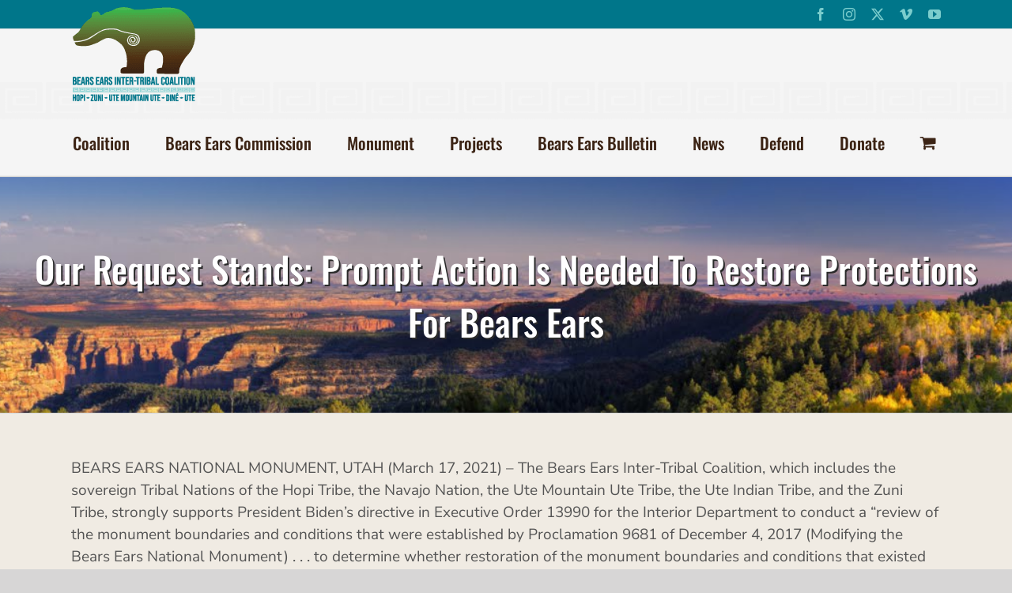

--- FILE ---
content_type: text/html; charset=UTF-8
request_url: https://www.bearsearscoalition.org/protections-need-to-be-quickly-restored-to-protect-bears-ears/
body_size: 25315
content:
<!DOCTYPE html>
<html class="avada-html-layout-wide avada-html-header-position-top" lang="en-US" prefix="og: http://ogp.me/ns# fb: http://ogp.me/ns/fb#">
<head>
	<meta http-equiv="X-UA-Compatible" content="IE=edge" />
	<meta http-equiv="Content-Type" content="text/html; charset=utf-8"/>
	<meta name="viewport" content="width=device-width, initial-scale=1" />
	<meta name='robots' content='index, follow, max-image-preview:large, max-snippet:-1, max-video-preview:-1' />

	<!-- This site is optimized with the Yoast SEO plugin v26.8 - https://yoast.com/product/yoast-seo-wordpress/ -->
	<title>Our Request Stands: Prompt Action Is Needed To Restore Protections For Bears Ears - Bears Ears Inter-Tribal Coalition</title>
	<meta name="description" content="The BEITC issues a statement calling for protections to be restored for Bears Ears and its rich but fragile natural and cultural resources." />
	<link rel="canonical" href="https://www.bearsearscoalition.org/protections-need-to-be-quickly-restored-to-protect-bears-ears/" />
	<meta property="og:locale" content="en_US" />
	<meta property="og:type" content="article" />
	<meta property="og:title" content="Our Request Stands: Prompt Action Is Needed To Restore Protections For Bears Ears - Bears Ears Inter-Tribal Coalition" />
	<meta property="og:description" content="The BEITC issues a statement calling for protections to be restored for Bears Ears and its rich but fragile natural and cultural resources." />
	<meta property="og:url" content="https://www.bearsearscoalition.org/protections-need-to-be-quickly-restored-to-protect-bears-ears/" />
	<meta property="og:site_name" content="Bears Ears Inter-Tribal Coalition" />
	<meta property="article:published_time" content="2021-03-17T23:11:50+00:00" />
	<meta property="article:modified_time" content="2021-04-22T15:41:11+00:00" />
	<meta property="og:image" content="https://www.bearsearscoalition.org/wp-content/uploads/2018/11/Ruin-with-T-door-Interior-Josh-Ewing.jpg" />
	<meta property="og:image:width" content="1280" />
	<meta property="og:image:height" content="800" />
	<meta property="og:image:type" content="image/jpeg" />
	<meta name="author" content="Charissa Jessepe" />
	<meta name="twitter:card" content="summary_large_image" />
	<meta name="twitter:label1" content="Written by" />
	<meta name="twitter:data1" content="Charissa Jessepe" />
	<meta name="twitter:label2" content="Est. reading time" />
	<meta name="twitter:data2" content="2 minutes" />
	<script type="application/ld+json" class="yoast-schema-graph">{"@context":"https://schema.org","@graph":[{"@type":"Article","@id":"https://www.bearsearscoalition.org/protections-need-to-be-quickly-restored-to-protect-bears-ears/#article","isPartOf":{"@id":"https://www.bearsearscoalition.org/protections-need-to-be-quickly-restored-to-protect-bears-ears/"},"author":{"name":"Charissa Jessepe","@id":"https://www.bearsearscoalition.org/#/schema/person/e87054e7403d4fddbc2ea5b839d3e026"},"headline":"Our Request Stands: Prompt Action Is Needed To Restore Protections For Bears Ears","datePublished":"2021-03-17T23:11:50+00:00","dateModified":"2021-04-22T15:41:11+00:00","mainEntityOfPage":{"@id":"https://www.bearsearscoalition.org/protections-need-to-be-quickly-restored-to-protect-bears-ears/"},"wordCount":404,"commentCount":2,"image":{"@id":"https://www.bearsearscoalition.org/protections-need-to-be-quickly-restored-to-protect-bears-ears/#primaryimage"},"thumbnailUrl":"https://www.bearsearscoalition.org/wp-content/uploads/2018/11/Ruin-with-T-door-Interior-Josh-Ewing.jpg","articleSection":["Press Releases","Statements (Including Testimony)","Updates from the Five Tribes"],"inLanguage":"en-US","potentialAction":[{"@type":"CommentAction","name":"Comment","target":["https://www.bearsearscoalition.org/protections-need-to-be-quickly-restored-to-protect-bears-ears/#respond"]}]},{"@type":"WebPage","@id":"https://www.bearsearscoalition.org/protections-need-to-be-quickly-restored-to-protect-bears-ears/","url":"https://www.bearsearscoalition.org/protections-need-to-be-quickly-restored-to-protect-bears-ears/","name":"Our Request Stands: Prompt Action Is Needed To Restore Protections For Bears Ears - Bears Ears Inter-Tribal Coalition","isPartOf":{"@id":"https://www.bearsearscoalition.org/#website"},"primaryImageOfPage":{"@id":"https://www.bearsearscoalition.org/protections-need-to-be-quickly-restored-to-protect-bears-ears/#primaryimage"},"image":{"@id":"https://www.bearsearscoalition.org/protections-need-to-be-quickly-restored-to-protect-bears-ears/#primaryimage"},"thumbnailUrl":"https://www.bearsearscoalition.org/wp-content/uploads/2018/11/Ruin-with-T-door-Interior-Josh-Ewing.jpg","datePublished":"2021-03-17T23:11:50+00:00","dateModified":"2021-04-22T15:41:11+00:00","author":{"@id":"https://www.bearsearscoalition.org/#/schema/person/e87054e7403d4fddbc2ea5b839d3e026"},"description":"The BEITC issues a statement calling for protections to be restored for Bears Ears and its rich but fragile natural and cultural resources.","inLanguage":"en-US","potentialAction":[{"@type":"ReadAction","target":["https://www.bearsearscoalition.org/protections-need-to-be-quickly-restored-to-protect-bears-ears/"]}]},{"@type":"ImageObject","inLanguage":"en-US","@id":"https://www.bearsearscoalition.org/protections-need-to-be-quickly-restored-to-protect-bears-ears/#primaryimage","url":"https://www.bearsearscoalition.org/wp-content/uploads/2018/11/Ruin-with-T-door-Interior-Josh-Ewing.jpg","contentUrl":"https://www.bearsearscoalition.org/wp-content/uploads/2018/11/Ruin-with-T-door-Interior-Josh-Ewing.jpg","width":1280,"height":800},{"@type":"WebSite","@id":"https://www.bearsearscoalition.org/#website","url":"https://www.bearsearscoalition.org/","name":"Bears Ears Inter-Tribal Coalition","description":"Help us ensure that the Bears Ears National Monument is collaboratively managed by the Coalition Tribes.  ","potentialAction":[{"@type":"SearchAction","target":{"@type":"EntryPoint","urlTemplate":"https://www.bearsearscoalition.org/?s={search_term_string}"},"query-input":{"@type":"PropertyValueSpecification","valueRequired":true,"valueName":"search_term_string"}}],"inLanguage":"en-US"},{"@type":"Person","@id":"https://www.bearsearscoalition.org/#/schema/person/e87054e7403d4fddbc2ea5b839d3e026","name":"Charissa Jessepe","url":"https://www.bearsearscoalition.org/author/charissajessepe/"}]}</script>
	<!-- / Yoast SEO plugin. -->


<link rel='dns-prefetch' href='//www.bearsearscoalition.org' />
<link rel='dns-prefetch' href='//js.stripe.com' />
<link rel='dns-prefetch' href='//fonts.googleapis.com' />
<link rel="alternate" type="application/rss+xml" title="Bears Ears Inter-Tribal Coalition &raquo; Feed" href="https://www.bearsearscoalition.org/feed/" />
<link rel="alternate" type="application/rss+xml" title="Bears Ears Inter-Tribal Coalition &raquo; Comments Feed" href="https://www.bearsearscoalition.org/comments/feed/" />
		
		
		
				<link rel="alternate" type="application/rss+xml" title="Bears Ears Inter-Tribal Coalition &raquo; Our Request Stands: Prompt Action Is Needed To Restore Protections For Bears Ears Comments Feed" href="https://www.bearsearscoalition.org/protections-need-to-be-quickly-restored-to-protect-bears-ears/feed/" />
<link rel="alternate" title="oEmbed (JSON)" type="application/json+oembed" href="https://www.bearsearscoalition.org/wp-json/oembed/1.0/embed?url=https%3A%2F%2Fwww.bearsearscoalition.org%2Fprotections-need-to-be-quickly-restored-to-protect-bears-ears%2F" />
<link rel="alternate" title="oEmbed (XML)" type="text/xml+oembed" href="https://www.bearsearscoalition.org/wp-json/oembed/1.0/embed?url=https%3A%2F%2Fwww.bearsearscoalition.org%2Fprotections-need-to-be-quickly-restored-to-protect-bears-ears%2F&#038;format=xml" />
					<meta name="description" content="BEARS EARS NATIONAL MONUMENT, UTAH (March 17, 2021) – The Bears Ears Inter-Tribal Coalition, which includes the sovereign Tribal Nations of the Hopi Tribe, the Navajo Nation, the Ute Mountain Ute Tribe, the Ute Indian Tribe, and the Zuni Tribe, strongly supports President Biden’s directive in Executive Order 13990 for the Interior Department"/>
				
		<meta property="og:locale" content="en_US"/>
		<meta property="og:type" content="article"/>
		<meta property="og:site_name" content="Bears Ears Inter-Tribal Coalition"/>
		<meta property="og:title" content="Our Request Stands: Prompt Action Is Needed To Restore Protections For Bears Ears - Bears Ears Inter-Tribal Coalition"/>
				<meta property="og:description" content="BEARS EARS NATIONAL MONUMENT, UTAH (March 17, 2021) – The Bears Ears Inter-Tribal Coalition, which includes the sovereign Tribal Nations of the Hopi Tribe, the Navajo Nation, the Ute Mountain Ute Tribe, the Ute Indian Tribe, and the Zuni Tribe, strongly supports President Biden’s directive in Executive Order 13990 for the Interior Department"/>
				<meta property="og:url" content="https://www.bearsearscoalition.org/protections-need-to-be-quickly-restored-to-protect-bears-ears/"/>
										<meta property="article:published_time" content="2021-03-17T23:11:50-06:00"/>
							<meta property="article:modified_time" content="2021-04-22T15:41:11-06:00"/>
								<meta name="author" content="Charissa Jessepe"/>
								<meta property="og:image" content="https://www.bearsearscoalition.org/wp-content/uploads/2018/11/Ruin-with-T-door-Interior-Josh-Ewing.jpg"/>
		<meta property="og:image:width" content="1280"/>
		<meta property="og:image:height" content="800"/>
		<meta property="og:image:type" content="image/jpeg"/>
				<style id='wp-img-auto-sizes-contain-inline-css' type='text/css'>
img:is([sizes=auto i],[sizes^="auto," i]){contain-intrinsic-size:3000px 1500px}
/*# sourceURL=wp-img-auto-sizes-contain-inline-css */
</style>
<link rel='stylesheet' id='givewp-campaign-blocks-fonts-css' href='https://fonts.googleapis.com/css2?family=Inter%3Awght%40400%3B500%3B600%3B700&#038;display=swap&#038;ver=6.9' type='text/css' media='all' />
<style id='woocommerce-inline-inline-css' type='text/css'>
.woocommerce form .form-row .required { visibility: visible; }
/*# sourceURL=woocommerce-inline-inline-css */
</style>
<link rel='stylesheet' id='give-styles-css' href='https://www.bearsearscoalition.org/wp-content/plugins/give/build/assets/dist/css/give.css?ver=4.13.2' type='text/css' media='all' />
<link rel='stylesheet' id='give-donation-summary-style-frontend-css' href='https://www.bearsearscoalition.org/wp-content/plugins/give/build/assets/dist/css/give-donation-summary.css?ver=4.13.2' type='text/css' media='all' />
<link rel='stylesheet' id='givewp-design-system-foundation-css' href='https://www.bearsearscoalition.org/wp-content/plugins/give/build/assets/dist/css/design-system/foundation.css?ver=1.2.0' type='text/css' media='all' />
<link rel='stylesheet' id='give_ffm_frontend_styles-css' href='https://www.bearsearscoalition.org/wp-content/plugins/give-form-field-manager/assets/dist/css/give-ffm-frontend.css?ver=3.2.1' type='text/css' media='all' />
<link rel='stylesheet' id='give_ffm_datepicker_styles-css' href='https://www.bearsearscoalition.org/wp-content/plugins/give-form-field-manager/assets/dist/css/give-ffm-datepicker.css?ver=3.2.1' type='text/css' media='all' />
<link rel='stylesheet' id='give_recurring_css-css' href='https://www.bearsearscoalition.org/wp-content/plugins/give-recurring/assets/css/give-recurring.min.css?ver=2.16.0' type='text/css' media='all' />
<link rel='stylesheet' id='dashicons-css' href='https://www.bearsearscoalition.org/wp-includes/css/dashicons.min.css?ver=6.9' type='text/css' media='all' />
<link rel='stylesheet' id='give-woocommerce-frontend-css' href='https://www.bearsearscoalition.org/wp-content/plugins/give-donation-upsells-woocommerce/assets/dist/css/frontend.css?ver=6.9' type='text/css' media='all' />
<link rel='stylesheet' id='fusion-dynamic-css-css' href='https://www.bearsearscoalition.org/wp-content/uploads/fusion-styles/26ee6e492b7a549db97852cd71a8ade2.min.css?ver=3.14' type='text/css' media='all' />
<script type="text/javascript" src="https://www.bearsearscoalition.org/wp-includes/js/jquery/jquery.min.js?ver=3.7.1" id="jquery-core-js"></script>
<script type="text/javascript" src="https://www.bearsearscoalition.org/wp-includes/js/jquery/jquery-migrate.min.js?ver=3.4.1" id="jquery-migrate-js"></script>
<script type="text/javascript" src="https://www.bearsearscoalition.org/wp-includes/js/jquery/ui/core.min.js?ver=1.13.3" id="jquery-ui-core-js"></script>
<script type="text/javascript" src="https://www.bearsearscoalition.org/wp-includes/js/jquery/ui/datepicker.min.js?ver=1.13.3" id="jquery-ui-datepicker-js"></script>
<script type="text/javascript" id="jquery-ui-datepicker-js-after">
/* <![CDATA[ */
jQuery(function(jQuery){jQuery.datepicker.setDefaults({"closeText":"Close","currentText":"Today","monthNames":["January","February","March","April","May","June","July","August","September","October","November","December"],"monthNamesShort":["Jan","Feb","Mar","Apr","May","Jun","Jul","Aug","Sep","Oct","Nov","Dec"],"nextText":"Next","prevText":"Previous","dayNames":["Sunday","Monday","Tuesday","Wednesday","Thursday","Friday","Saturday"],"dayNamesShort":["Sun","Mon","Tue","Wed","Thu","Fri","Sat"],"dayNamesMin":["S","M","T","W","T","F","S"],"dateFormat":"MM d, yy","firstDay":1,"isRTL":false});});
//# sourceURL=jquery-ui-datepicker-js-after
/* ]]> */
</script>
<script type="text/javascript" src="https://www.bearsearscoalition.org/wp-includes/js/jquery/ui/mouse.min.js?ver=1.13.3" id="jquery-ui-mouse-js"></script>
<script type="text/javascript" src="https://www.bearsearscoalition.org/wp-includes/js/jquery/ui/slider.min.js?ver=1.13.3" id="jquery-ui-slider-js"></script>
<script type="text/javascript" src="https://www.bearsearscoalition.org/wp-includes/js/clipboard.min.js?ver=2.0.11" id="clipboard-js"></script>
<script type="text/javascript" src="https://www.bearsearscoalition.org/wp-includes/js/plupload/moxie.min.js?ver=1.3.5.1" id="moxiejs-js"></script>
<script type="text/javascript" src="https://www.bearsearscoalition.org/wp-includes/js/plupload/plupload.min.js?ver=2.1.9" id="plupload-js"></script>
<script type="text/javascript" src="https://www.bearsearscoalition.org/wp-includes/js/underscore.min.js?ver=1.13.7" id="underscore-js"></script>
<script type="text/javascript" src="https://www.bearsearscoalition.org/wp-includes/js/dist/dom-ready.min.js?ver=f77871ff7694fffea381" id="wp-dom-ready-js"></script>
<script type="text/javascript" src="https://www.bearsearscoalition.org/wp-includes/js/dist/hooks.min.js?ver=dd5603f07f9220ed27f1" id="wp-hooks-js"></script>
<script type="text/javascript" src="https://www.bearsearscoalition.org/wp-includes/js/dist/i18n.min.js?ver=c26c3dc7bed366793375" id="wp-i18n-js"></script>
<script type="text/javascript" id="wp-i18n-js-after">
/* <![CDATA[ */
wp.i18n.setLocaleData( { 'text direction\u0004ltr': [ 'ltr' ] } );
//# sourceURL=wp-i18n-js-after
/* ]]> */
</script>
<script type="text/javascript" src="https://www.bearsearscoalition.org/wp-includes/js/dist/a11y.min.js?ver=cb460b4676c94bd228ed" id="wp-a11y-js"></script>
<script type="text/javascript" id="plupload-handlers-js-extra">
/* <![CDATA[ */
var pluploadL10n = {"queue_limit_exceeded":"You have attempted to queue too many files.","file_exceeds_size_limit":"%s exceeds the maximum upload size for this site.","zero_byte_file":"This file is empty. Please try another.","invalid_filetype":"This file cannot be processed by the web server.","not_an_image":"This file is not an image. Please try another.","image_memory_exceeded":"Memory exceeded. Please try another smaller file.","image_dimensions_exceeded":"This is larger than the maximum size. Please try another.","default_error":"An error occurred in the upload. Please try again later.","missing_upload_url":"There was a configuration error. Please contact the server administrator.","upload_limit_exceeded":"You may only upload 1 file.","http_error":"Unexpected response from the server. The file may have been uploaded successfully. Check in the Media Library or reload the page.","http_error_image":"The server cannot process the image. This can happen if the server is busy or does not have enough resources to complete the task. Uploading a smaller image may help. Suggested maximum size is 2560 pixels.","upload_failed":"Upload failed.","big_upload_failed":"Please try uploading this file with the %1$sbrowser uploader%2$s.","big_upload_queued":"%s exceeds the maximum upload size for the multi-file uploader when used in your browser.","io_error":"IO error.","security_error":"Security error.","file_cancelled":"File canceled.","upload_stopped":"Upload stopped.","dismiss":"Dismiss","crunching":"Crunching\u2026","deleted":"moved to the Trash.","error_uploading":"\u201c%s\u201d has failed to upload.","unsupported_image":"This image cannot be displayed in a web browser. For best results convert it to JPEG before uploading.","noneditable_image":"The web server cannot generate responsive image sizes for this image. Convert it to JPEG or PNG before uploading.","file_url_copied":"The file URL has been copied to your clipboard"};
//# sourceURL=plupload-handlers-js-extra
/* ]]> */
</script>
<script type="text/javascript" src="https://www.bearsearscoalition.org/wp-includes/js/plupload/handlers.min.js?ver=6.9" id="plupload-handlers-js"></script>
<script type="text/javascript" id="give_ffm_frontend-js-extra">
/* <![CDATA[ */
var give_ffm_frontend = {"ajaxurl":"https://www.bearsearscoalition.org/wp-admin/admin-ajax.php","error_message":"Please complete all required fields","submit_button_text":"Donate Now","nonce":"d35a285d2b","confirmMsg":"Are you sure?","i18n":{"timepicker":{"choose_time":"Choose Time","time":"Time","hour":"Hour","minute":"Minute","second":"Second","done":"Done","now":"Now"},"repeater":{"max_rows":"You have added the maximum number of fields allowed."}},"plupload":{"url":"https://www.bearsearscoalition.org/wp-admin/admin-ajax.php?nonce=092c05e26c","flash_swf_url":"https://www.bearsearscoalition.org/wp-includes/js/plupload/plupload.flash.swf","filters":[{"title":"Allowed Files","extensions":"*"}],"multipart":true,"urlstream_upload":true}};
//# sourceURL=give_ffm_frontend-js-extra
/* ]]> */
</script>
<script type="text/javascript" src="https://www.bearsearscoalition.org/wp-content/plugins/give-form-field-manager/assets/dist/js/give-ffm-frontend.js?ver=3.2.1" id="give_ffm_frontend-js"></script>
<script type="text/javascript" src="https://www.bearsearscoalition.org/wp-content/plugins/woocommerce/assets/js/jquery-blockui/jquery.blockUI.min.js?ver=2.7.0-wc.10.4.3" id="wc-jquery-blockui-js" defer="defer" data-wp-strategy="defer"></script>
<script type="text/javascript" id="wc-add-to-cart-js-extra">
/* <![CDATA[ */
var wc_add_to_cart_params = {"ajax_url":"/wp-admin/admin-ajax.php","wc_ajax_url":"/?wc-ajax=%%endpoint%%","i18n_view_cart":"View cart","cart_url":"https://www.bearsearscoalition.org/cart/","is_cart":"","cart_redirect_after_add":"no"};
//# sourceURL=wc-add-to-cart-js-extra
/* ]]> */
</script>
<script type="text/javascript" src="https://www.bearsearscoalition.org/wp-content/plugins/woocommerce/assets/js/frontend/add-to-cart.min.js?ver=10.4.3" id="wc-add-to-cart-js" defer="defer" data-wp-strategy="defer"></script>
<script type="text/javascript" src="https://www.bearsearscoalition.org/wp-content/plugins/woocommerce/assets/js/js-cookie/js.cookie.min.js?ver=2.1.4-wc.10.4.3" id="wc-js-cookie-js" defer="defer" data-wp-strategy="defer"></script>
<script type="text/javascript" id="woocommerce-js-extra">
/* <![CDATA[ */
var woocommerce_params = {"ajax_url":"/wp-admin/admin-ajax.php","wc_ajax_url":"/?wc-ajax=%%endpoint%%","i18n_password_show":"Show password","i18n_password_hide":"Hide password"};
//# sourceURL=woocommerce-js-extra
/* ]]> */
</script>
<script type="text/javascript" src="https://www.bearsearscoalition.org/wp-content/plugins/woocommerce/assets/js/frontend/woocommerce.min.js?ver=10.4.3" id="woocommerce-js" defer="defer" data-wp-strategy="defer"></script>
<script type="text/javascript" id="give-stripe-js-js-extra">
/* <![CDATA[ */
var give_stripe_vars = {"zero_based_currency":"","zero_based_currencies_list":["JPY","KRW","CLP","ISK","BIF","DJF","GNF","KHR","KPW","LAK","LKR","MGA","MZN","VUV"],"sitename":"Bears Ears Inter-Tribal Coalition","checkoutBtnTitle":"Donate","publishable_key":"pk_live_YfgM1BbMhpICSYGsFXJbFwPU00a2WrO1dR","checkout_image":"","checkout_address":"on","checkout_processing_text":"Processing Donation...","give_version":"4.13.2","cc_fields_format":"multi","card_number_placeholder_text":"Card Number","card_cvc_placeholder_text":"CVC","donate_button_text":"Donate Now","element_font_styles":{"cssSrc":false},"element_base_styles":{"color":"#32325D","fontWeight":500,"fontSize":"16px","fontSmoothing":"antialiased","::placeholder":{"color":"#222222"},":-webkit-autofill":{"color":"#e39f48"}},"element_complete_styles":{},"element_empty_styles":{},"element_invalid_styles":{},"float_labels":"","base_country":"US","preferred_locale":"en","stripe_card_update":"","stripe_becs_update":""};
//# sourceURL=give-stripe-js-js-extra
/* ]]> */
</script>
<script type="text/javascript" src="https://js.stripe.com/v3/?ver=4.13.2" id="give-stripe-js-js"></script>
<script type="text/javascript" src="https://www.bearsearscoalition.org/wp-content/plugins/give/build/assets/dist/js/give-stripe.js?ver=4.13.2" id="give-stripe-onpage-js-js"></script>
<script type="text/javascript" id="give-js-extra">
/* <![CDATA[ */
var give_global_vars = {"ajaxurl":"https://www.bearsearscoalition.org/wp-admin/admin-ajax.php","checkout_nonce":"fc3ff1667b","currency":"USD","currency_sign":"$","currency_pos":"before","thousands_separator":",","decimal_separator":".","no_gateway":"Please select a payment method.","bad_minimum":"The minimum custom donation amount for this form is","bad_maximum":"The maximum custom donation amount for this form is","general_loading":"Loading...","purchase_loading":"Please Wait...","textForOverlayScreen":"\u003Ch3\u003EProcessing...\u003C/h3\u003E\u003Cp\u003EThis will only take a second!\u003C/p\u003E","number_decimals":"2","is_test_mode":"","give_version":"4.13.2","magnific_options":{"main_class":"give-modal","close_on_bg_click":false},"form_translation":{"payment-mode":"Please select payment mode.","give_first":"Please enter your first name.","give_last":"Please enter your last name.","give_email":"Please enter a valid email address.","give_user_login":"Invalid email address or username.","give_user_pass":"Enter a password.","give_user_pass_confirm":"Enter the password confirmation.","give_agree_to_terms":"You must agree to the terms and conditions."},"confirm_email_sent_message":"Please check your email and click on the link to access your complete donation history.","ajax_vars":{"ajaxurl":"https://www.bearsearscoalition.org/wp-admin/admin-ajax.php","ajaxNonce":"8ba7e1653b","loading":"Loading","select_option":"Please select an option","default_gateway":"stripe","permalinks":"1","number_decimals":2},"cookie_hash":"eb6c8965903b6135696a23c41f863f1f","session_nonce_cookie_name":"wp-give_session_reset_nonce_eb6c8965903b6135696a23c41f863f1f","session_cookie_name":"wp-give_session_eb6c8965903b6135696a23c41f863f1f","delete_session_nonce_cookie":"0"};
var giveApiSettings = {"root":"https://www.bearsearscoalition.org/wp-json/give-api/v2/","rest_base":"give-api/v2"};
//# sourceURL=give-js-extra
/* ]]> */
</script>
<script type="text/javascript" src="https://www.bearsearscoalition.org/wp-content/plugins/give/build/assets/dist/js/give.js?ver=8540f4f50a2032d9c5b5" id="give-js"></script>
<script type="text/javascript" id="give_recurring_script-js-extra">
/* <![CDATA[ */
var Give_Recurring_Vars = {"email_access":"1","pretty_intervals":{"1":"Every","2":"Every two","3":"Every three","4":"Every four","5":"Every five","6":"Every six"},"pretty_periods":{"day":"Daily","week":"Weekly","month":"Monthly","quarter":"Quarterly","half-year":"Semi-Annually","year":"Yearly"},"messages":{"daily_forbidden":"The selected payment method does not support daily recurring giving. Please select another payment method or supported giving frequency.","confirm_cancel":"Are you sure you want to cancel this subscription?"},"multi_level_message_pre_text":"You have chosen to donate"};
//# sourceURL=give_recurring_script-js-extra
/* ]]> */
</script>
<script type="text/javascript" src="https://www.bearsearscoalition.org/wp-content/plugins/give-recurring/assets/js/give-recurring.min.js?ver=2.16.0" id="give_recurring_script-js"></script>
<script type="text/javascript" id="give-woocommerce-frontend-js-extra">
/* <![CDATA[ */
var give_wc_vars = {"level_display_style":"","donation_location":"","intro_text":"","donation_title_placeholder":"","admin_ajax":"https://www.bearsearscoalition.org/wp-admin/admin-ajax.php","checkout_url":"https://www.bearsearscoalition.org/checkout/","checkout_error":"Couldn't add donations to cart, Do you still want to proceed checkout?","currency_settings":{"currency":"USD","decimal_numbers":2,"symbol":"$","decimal_sep":".","thousand_sep":",","currency_position":"before"}};
//# sourceURL=give-woocommerce-frontend-js-extra
/* ]]> */
</script>
<script type="text/javascript" src="https://www.bearsearscoalition.org/wp-content/plugins/give-donation-upsells-woocommerce/assets/dist/js/frontend.js?ver=1.4.1" id="give-woocommerce-frontend-js"></script>
<link rel="https://api.w.org/" href="https://www.bearsearscoalition.org/wp-json/" /><link rel="alternate" title="JSON" type="application/json" href="https://www.bearsearscoalition.org/wp-json/wp/v2/posts/7967" /><link rel="EditURI" type="application/rsd+xml" title="RSD" href="https://www.bearsearscoalition.org/xmlrpc.php?rsd" />
<meta name="generator" content="WordPress 6.9" />
<meta name="generator" content="WooCommerce 10.4.3" />
<link rel='shortlink' href='https://www.bearsearscoalition.org/?p=7967' />
<meta name="generator" content="Give v4.13.2" />
<style type="text/css" id="css-fb-visibility">@media screen and (max-width: 640px){.fusion-no-small-visibility{display:none !important;}body .sm-text-align-center{text-align:center !important;}body .sm-text-align-left{text-align:left !important;}body .sm-text-align-right{text-align:right !important;}body .sm-text-align-justify{text-align:justify !important;}body .sm-flex-align-center{justify-content:center !important;}body .sm-flex-align-flex-start{justify-content:flex-start !important;}body .sm-flex-align-flex-end{justify-content:flex-end !important;}body .sm-mx-auto{margin-left:auto !important;margin-right:auto !important;}body .sm-ml-auto{margin-left:auto !important;}body .sm-mr-auto{margin-right:auto !important;}body .fusion-absolute-position-small{position:absolute;top:auto;width:100%;}.awb-sticky.awb-sticky-small{ position: sticky; top: var(--awb-sticky-offset,0); }}@media screen and (min-width: 641px) and (max-width: 1024px){.fusion-no-medium-visibility{display:none !important;}body .md-text-align-center{text-align:center !important;}body .md-text-align-left{text-align:left !important;}body .md-text-align-right{text-align:right !important;}body .md-text-align-justify{text-align:justify !important;}body .md-flex-align-center{justify-content:center !important;}body .md-flex-align-flex-start{justify-content:flex-start !important;}body .md-flex-align-flex-end{justify-content:flex-end !important;}body .md-mx-auto{margin-left:auto !important;margin-right:auto !important;}body .md-ml-auto{margin-left:auto !important;}body .md-mr-auto{margin-right:auto !important;}body .fusion-absolute-position-medium{position:absolute;top:auto;width:100%;}.awb-sticky.awb-sticky-medium{ position: sticky; top: var(--awb-sticky-offset,0); }}@media screen and (min-width: 1025px){.fusion-no-large-visibility{display:none !important;}body .lg-text-align-center{text-align:center !important;}body .lg-text-align-left{text-align:left !important;}body .lg-text-align-right{text-align:right !important;}body .lg-text-align-justify{text-align:justify !important;}body .lg-flex-align-center{justify-content:center !important;}body .lg-flex-align-flex-start{justify-content:flex-start !important;}body .lg-flex-align-flex-end{justify-content:flex-end !important;}body .lg-mx-auto{margin-left:auto !important;margin-right:auto !important;}body .lg-ml-auto{margin-left:auto !important;}body .lg-mr-auto{margin-right:auto !important;}body .fusion-absolute-position-large{position:absolute;top:auto;width:100%;}.awb-sticky.awb-sticky-large{ position: sticky; top: var(--awb-sticky-offset,0); }}</style>	<noscript><style>.woocommerce-product-gallery{ opacity: 1 !important; }</style></noscript>
	<link rel="icon" href="https://www.bearsearscoalition.org/wp-content/uploads/2018/11/cropped-Bears-Ears-Favicon-3-32x32.png" sizes="32x32" />
<link rel="icon" href="https://www.bearsearscoalition.org/wp-content/uploads/2018/11/cropped-Bears-Ears-Favicon-3-192x192.png" sizes="192x192" />
<link rel="apple-touch-icon" href="https://www.bearsearscoalition.org/wp-content/uploads/2018/11/cropped-Bears-Ears-Favicon-3-180x180.png" />
<meta name="msapplication-TileImage" content="https://www.bearsearscoalition.org/wp-content/uploads/2018/11/cropped-Bears-Ears-Favicon-3-270x270.png" />
		<script type="text/javascript">
			var doc = document.documentElement;
			doc.setAttribute( 'data-useragent', navigator.userAgent );
		</script>
		<!-- Global site tag (gtag.js) - Google Analytics -->
<script async src="https://www.googletagmanager.com/gtag/js?id=UA-62625803-2"></script>
<script>
  window.dataLayer = window.dataLayer || [];
  function gtag(){dataLayer.push(arguments);}
  gtag('js', new Date());

  gtag('config', 'UA-62625803-2');
</script>
	<link rel='stylesheet' id='wc-blocks-style-css' href='https://www.bearsearscoalition.org/wp-content/plugins/woocommerce/assets/client/blocks/wc-blocks.css?ver=wc-10.4.3' type='text/css' media='all' />
<style id='global-styles-inline-css' type='text/css'>
:root{--wp--preset--aspect-ratio--square: 1;--wp--preset--aspect-ratio--4-3: 4/3;--wp--preset--aspect-ratio--3-4: 3/4;--wp--preset--aspect-ratio--3-2: 3/2;--wp--preset--aspect-ratio--2-3: 2/3;--wp--preset--aspect-ratio--16-9: 16/9;--wp--preset--aspect-ratio--9-16: 9/16;--wp--preset--color--black: #000000;--wp--preset--color--cyan-bluish-gray: #abb8c3;--wp--preset--color--white: #ffffff;--wp--preset--color--pale-pink: #f78da7;--wp--preset--color--vivid-red: #cf2e2e;--wp--preset--color--luminous-vivid-orange: #ff6900;--wp--preset--color--luminous-vivid-amber: #fcb900;--wp--preset--color--light-green-cyan: #7bdcb5;--wp--preset--color--vivid-green-cyan: #00d084;--wp--preset--color--pale-cyan-blue: #8ed1fc;--wp--preset--color--vivid-cyan-blue: #0693e3;--wp--preset--color--vivid-purple: #9b51e0;--wp--preset--color--awb-color-1: rgba(255,255,255,1);--wp--preset--color--awb-color-2: rgba(246,246,246,1);--wp--preset--color--awb-color-3: rgba(224,222,222,1);--wp--preset--color--awb-color-4: rgba(160,206,78,1);--wp--preset--color--awb-color-5: rgba(109,192,103,1);--wp--preset--color--awb-color-6: rgba(116,116,116,1);--wp--preset--color--awb-color-7: rgba(96,96,96,1);--wp--preset--color--awb-color-8: rgba(51,51,51,1);--wp--preset--color--awb-color-custom-10: rgba(235,234,234,1);--wp--preset--color--awb-color-custom-11: rgba(60,36,21,1);--wp--preset--color--awb-color-custom-12: rgba(0,118,138,1);--wp--preset--color--awb-color-custom-13: rgba(84,84,84,1);--wp--preset--color--awb-color-custom-14: rgba(232,232,232,1);--wp--preset--color--awb-color-custom-15: rgba(229,229,229,1);--wp--preset--color--awb-color-custom-16: rgba(249,249,249,1);--wp--preset--color--awb-color-custom-17: rgba(0,0,0,1);--wp--preset--color--awb-color-custom-18: rgba(123,205,205,1);--wp--preset--gradient--vivid-cyan-blue-to-vivid-purple: linear-gradient(135deg,rgb(6,147,227) 0%,rgb(155,81,224) 100%);--wp--preset--gradient--light-green-cyan-to-vivid-green-cyan: linear-gradient(135deg,rgb(122,220,180) 0%,rgb(0,208,130) 100%);--wp--preset--gradient--luminous-vivid-amber-to-luminous-vivid-orange: linear-gradient(135deg,rgb(252,185,0) 0%,rgb(255,105,0) 100%);--wp--preset--gradient--luminous-vivid-orange-to-vivid-red: linear-gradient(135deg,rgb(255,105,0) 0%,rgb(207,46,46) 100%);--wp--preset--gradient--very-light-gray-to-cyan-bluish-gray: linear-gradient(135deg,rgb(238,238,238) 0%,rgb(169,184,195) 100%);--wp--preset--gradient--cool-to-warm-spectrum: linear-gradient(135deg,rgb(74,234,220) 0%,rgb(151,120,209) 20%,rgb(207,42,186) 40%,rgb(238,44,130) 60%,rgb(251,105,98) 80%,rgb(254,248,76) 100%);--wp--preset--gradient--blush-light-purple: linear-gradient(135deg,rgb(255,206,236) 0%,rgb(152,150,240) 100%);--wp--preset--gradient--blush-bordeaux: linear-gradient(135deg,rgb(254,205,165) 0%,rgb(254,45,45) 50%,rgb(107,0,62) 100%);--wp--preset--gradient--luminous-dusk: linear-gradient(135deg,rgb(255,203,112) 0%,rgb(199,81,192) 50%,rgb(65,88,208) 100%);--wp--preset--gradient--pale-ocean: linear-gradient(135deg,rgb(255,245,203) 0%,rgb(182,227,212) 50%,rgb(51,167,181) 100%);--wp--preset--gradient--electric-grass: linear-gradient(135deg,rgb(202,248,128) 0%,rgb(113,206,126) 100%);--wp--preset--gradient--midnight: linear-gradient(135deg,rgb(2,3,129) 0%,rgb(40,116,252) 100%);--wp--preset--font-size--small: 14.25px;--wp--preset--font-size--medium: 20px;--wp--preset--font-size--large: 28.5px;--wp--preset--font-size--x-large: 42px;--wp--preset--font-size--normal: 19px;--wp--preset--font-size--xlarge: 38px;--wp--preset--font-size--huge: 57px;--wp--preset--spacing--20: 0.44rem;--wp--preset--spacing--30: 0.67rem;--wp--preset--spacing--40: 1rem;--wp--preset--spacing--50: 1.5rem;--wp--preset--spacing--60: 2.25rem;--wp--preset--spacing--70: 3.38rem;--wp--preset--spacing--80: 5.06rem;--wp--preset--shadow--natural: 6px 6px 9px rgba(0, 0, 0, 0.2);--wp--preset--shadow--deep: 12px 12px 50px rgba(0, 0, 0, 0.4);--wp--preset--shadow--sharp: 6px 6px 0px rgba(0, 0, 0, 0.2);--wp--preset--shadow--outlined: 6px 6px 0px -3px rgb(255, 255, 255), 6px 6px rgb(0, 0, 0);--wp--preset--shadow--crisp: 6px 6px 0px rgb(0, 0, 0);}:where(.is-layout-flex){gap: 0.5em;}:where(.is-layout-grid){gap: 0.5em;}body .is-layout-flex{display: flex;}.is-layout-flex{flex-wrap: wrap;align-items: center;}.is-layout-flex > :is(*, div){margin: 0;}body .is-layout-grid{display: grid;}.is-layout-grid > :is(*, div){margin: 0;}:where(.wp-block-columns.is-layout-flex){gap: 2em;}:where(.wp-block-columns.is-layout-grid){gap: 2em;}:where(.wp-block-post-template.is-layout-flex){gap: 1.25em;}:where(.wp-block-post-template.is-layout-grid){gap: 1.25em;}.has-black-color{color: var(--wp--preset--color--black) !important;}.has-cyan-bluish-gray-color{color: var(--wp--preset--color--cyan-bluish-gray) !important;}.has-white-color{color: var(--wp--preset--color--white) !important;}.has-pale-pink-color{color: var(--wp--preset--color--pale-pink) !important;}.has-vivid-red-color{color: var(--wp--preset--color--vivid-red) !important;}.has-luminous-vivid-orange-color{color: var(--wp--preset--color--luminous-vivid-orange) !important;}.has-luminous-vivid-amber-color{color: var(--wp--preset--color--luminous-vivid-amber) !important;}.has-light-green-cyan-color{color: var(--wp--preset--color--light-green-cyan) !important;}.has-vivid-green-cyan-color{color: var(--wp--preset--color--vivid-green-cyan) !important;}.has-pale-cyan-blue-color{color: var(--wp--preset--color--pale-cyan-blue) !important;}.has-vivid-cyan-blue-color{color: var(--wp--preset--color--vivid-cyan-blue) !important;}.has-vivid-purple-color{color: var(--wp--preset--color--vivid-purple) !important;}.has-black-background-color{background-color: var(--wp--preset--color--black) !important;}.has-cyan-bluish-gray-background-color{background-color: var(--wp--preset--color--cyan-bluish-gray) !important;}.has-white-background-color{background-color: var(--wp--preset--color--white) !important;}.has-pale-pink-background-color{background-color: var(--wp--preset--color--pale-pink) !important;}.has-vivid-red-background-color{background-color: var(--wp--preset--color--vivid-red) !important;}.has-luminous-vivid-orange-background-color{background-color: var(--wp--preset--color--luminous-vivid-orange) !important;}.has-luminous-vivid-amber-background-color{background-color: var(--wp--preset--color--luminous-vivid-amber) !important;}.has-light-green-cyan-background-color{background-color: var(--wp--preset--color--light-green-cyan) !important;}.has-vivid-green-cyan-background-color{background-color: var(--wp--preset--color--vivid-green-cyan) !important;}.has-pale-cyan-blue-background-color{background-color: var(--wp--preset--color--pale-cyan-blue) !important;}.has-vivid-cyan-blue-background-color{background-color: var(--wp--preset--color--vivid-cyan-blue) !important;}.has-vivid-purple-background-color{background-color: var(--wp--preset--color--vivid-purple) !important;}.has-black-border-color{border-color: var(--wp--preset--color--black) !important;}.has-cyan-bluish-gray-border-color{border-color: var(--wp--preset--color--cyan-bluish-gray) !important;}.has-white-border-color{border-color: var(--wp--preset--color--white) !important;}.has-pale-pink-border-color{border-color: var(--wp--preset--color--pale-pink) !important;}.has-vivid-red-border-color{border-color: var(--wp--preset--color--vivid-red) !important;}.has-luminous-vivid-orange-border-color{border-color: var(--wp--preset--color--luminous-vivid-orange) !important;}.has-luminous-vivid-amber-border-color{border-color: var(--wp--preset--color--luminous-vivid-amber) !important;}.has-light-green-cyan-border-color{border-color: var(--wp--preset--color--light-green-cyan) !important;}.has-vivid-green-cyan-border-color{border-color: var(--wp--preset--color--vivid-green-cyan) !important;}.has-pale-cyan-blue-border-color{border-color: var(--wp--preset--color--pale-cyan-blue) !important;}.has-vivid-cyan-blue-border-color{border-color: var(--wp--preset--color--vivid-cyan-blue) !important;}.has-vivid-purple-border-color{border-color: var(--wp--preset--color--vivid-purple) !important;}.has-vivid-cyan-blue-to-vivid-purple-gradient-background{background: var(--wp--preset--gradient--vivid-cyan-blue-to-vivid-purple) !important;}.has-light-green-cyan-to-vivid-green-cyan-gradient-background{background: var(--wp--preset--gradient--light-green-cyan-to-vivid-green-cyan) !important;}.has-luminous-vivid-amber-to-luminous-vivid-orange-gradient-background{background: var(--wp--preset--gradient--luminous-vivid-amber-to-luminous-vivid-orange) !important;}.has-luminous-vivid-orange-to-vivid-red-gradient-background{background: var(--wp--preset--gradient--luminous-vivid-orange-to-vivid-red) !important;}.has-very-light-gray-to-cyan-bluish-gray-gradient-background{background: var(--wp--preset--gradient--very-light-gray-to-cyan-bluish-gray) !important;}.has-cool-to-warm-spectrum-gradient-background{background: var(--wp--preset--gradient--cool-to-warm-spectrum) !important;}.has-blush-light-purple-gradient-background{background: var(--wp--preset--gradient--blush-light-purple) !important;}.has-blush-bordeaux-gradient-background{background: var(--wp--preset--gradient--blush-bordeaux) !important;}.has-luminous-dusk-gradient-background{background: var(--wp--preset--gradient--luminous-dusk) !important;}.has-pale-ocean-gradient-background{background: var(--wp--preset--gradient--pale-ocean) !important;}.has-electric-grass-gradient-background{background: var(--wp--preset--gradient--electric-grass) !important;}.has-midnight-gradient-background{background: var(--wp--preset--gradient--midnight) !important;}.has-small-font-size{font-size: var(--wp--preset--font-size--small) !important;}.has-medium-font-size{font-size: var(--wp--preset--font-size--medium) !important;}.has-large-font-size{font-size: var(--wp--preset--font-size--large) !important;}.has-x-large-font-size{font-size: var(--wp--preset--font-size--x-large) !important;}
/*# sourceURL=global-styles-inline-css */
</style>
<style id='wp-block-library-inline-css' type='text/css'>
:root{--wp-block-synced-color:#7a00df;--wp-block-synced-color--rgb:122,0,223;--wp-bound-block-color:var(--wp-block-synced-color);--wp-editor-canvas-background:#ddd;--wp-admin-theme-color:#007cba;--wp-admin-theme-color--rgb:0,124,186;--wp-admin-theme-color-darker-10:#006ba1;--wp-admin-theme-color-darker-10--rgb:0,107,160.5;--wp-admin-theme-color-darker-20:#005a87;--wp-admin-theme-color-darker-20--rgb:0,90,135;--wp-admin-border-width-focus:2px}@media (min-resolution:192dpi){:root{--wp-admin-border-width-focus:1.5px}}.wp-element-button{cursor:pointer}:root .has-very-light-gray-background-color{background-color:#eee}:root .has-very-dark-gray-background-color{background-color:#313131}:root .has-very-light-gray-color{color:#eee}:root .has-very-dark-gray-color{color:#313131}:root .has-vivid-green-cyan-to-vivid-cyan-blue-gradient-background{background:linear-gradient(135deg,#00d084,#0693e3)}:root .has-purple-crush-gradient-background{background:linear-gradient(135deg,#34e2e4,#4721fb 50%,#ab1dfe)}:root .has-hazy-dawn-gradient-background{background:linear-gradient(135deg,#faaca8,#dad0ec)}:root .has-subdued-olive-gradient-background{background:linear-gradient(135deg,#fafae1,#67a671)}:root .has-atomic-cream-gradient-background{background:linear-gradient(135deg,#fdd79a,#004a59)}:root .has-nightshade-gradient-background{background:linear-gradient(135deg,#330968,#31cdcf)}:root .has-midnight-gradient-background{background:linear-gradient(135deg,#020381,#2874fc)}:root{--wp--preset--font-size--normal:16px;--wp--preset--font-size--huge:42px}.has-regular-font-size{font-size:1em}.has-larger-font-size{font-size:2.625em}.has-normal-font-size{font-size:var(--wp--preset--font-size--normal)}.has-huge-font-size{font-size:var(--wp--preset--font-size--huge)}.has-text-align-center{text-align:center}.has-text-align-left{text-align:left}.has-text-align-right{text-align:right}.has-fit-text{white-space:nowrap!important}#end-resizable-editor-section{display:none}.aligncenter{clear:both}.items-justified-left{justify-content:flex-start}.items-justified-center{justify-content:center}.items-justified-right{justify-content:flex-end}.items-justified-space-between{justify-content:space-between}.screen-reader-text{border:0;clip-path:inset(50%);height:1px;margin:-1px;overflow:hidden;padding:0;position:absolute;width:1px;word-wrap:normal!important}.screen-reader-text:focus{background-color:#ddd;clip-path:none;color:#444;display:block;font-size:1em;height:auto;left:5px;line-height:normal;padding:15px 23px 14px;text-decoration:none;top:5px;width:auto;z-index:100000}html :where(.has-border-color){border-style:solid}html :where([style*=border-top-color]){border-top-style:solid}html :where([style*=border-right-color]){border-right-style:solid}html :where([style*=border-bottom-color]){border-bottom-style:solid}html :where([style*=border-left-color]){border-left-style:solid}html :where([style*=border-width]){border-style:solid}html :where([style*=border-top-width]){border-top-style:solid}html :where([style*=border-right-width]){border-right-style:solid}html :where([style*=border-bottom-width]){border-bottom-style:solid}html :where([style*=border-left-width]){border-left-style:solid}html :where(img[class*=wp-image-]){height:auto;max-width:100%}:where(figure){margin:0 0 1em}html :where(.is-position-sticky){--wp-admin--admin-bar--position-offset:var(--wp-admin--admin-bar--height,0px)}@media screen and (max-width:600px){html :where(.is-position-sticky){--wp-admin--admin-bar--position-offset:0px}}
/*wp_block_styles_on_demand_placeholder:697a9f7a5d8d1*/
/*# sourceURL=wp-block-library-inline-css */
</style>
<style id='wp-block-library-theme-inline-css' type='text/css'>
.wp-block-audio :where(figcaption){color:#555;font-size:13px;text-align:center}.is-dark-theme .wp-block-audio :where(figcaption){color:#ffffffa6}.wp-block-audio{margin:0 0 1em}.wp-block-code{border:1px solid #ccc;border-radius:4px;font-family:Menlo,Consolas,monaco,monospace;padding:.8em 1em}.wp-block-embed :where(figcaption){color:#555;font-size:13px;text-align:center}.is-dark-theme .wp-block-embed :where(figcaption){color:#ffffffa6}.wp-block-embed{margin:0 0 1em}.blocks-gallery-caption{color:#555;font-size:13px;text-align:center}.is-dark-theme .blocks-gallery-caption{color:#ffffffa6}:root :where(.wp-block-image figcaption){color:#555;font-size:13px;text-align:center}.is-dark-theme :root :where(.wp-block-image figcaption){color:#ffffffa6}.wp-block-image{margin:0 0 1em}.wp-block-pullquote{border-bottom:4px solid;border-top:4px solid;color:currentColor;margin-bottom:1.75em}.wp-block-pullquote :where(cite),.wp-block-pullquote :where(footer),.wp-block-pullquote__citation{color:currentColor;font-size:.8125em;font-style:normal;text-transform:uppercase}.wp-block-quote{border-left:.25em solid;margin:0 0 1.75em;padding-left:1em}.wp-block-quote cite,.wp-block-quote footer{color:currentColor;font-size:.8125em;font-style:normal;position:relative}.wp-block-quote:where(.has-text-align-right){border-left:none;border-right:.25em solid;padding-left:0;padding-right:1em}.wp-block-quote:where(.has-text-align-center){border:none;padding-left:0}.wp-block-quote.is-large,.wp-block-quote.is-style-large,.wp-block-quote:where(.is-style-plain){border:none}.wp-block-search .wp-block-search__label{font-weight:700}.wp-block-search__button{border:1px solid #ccc;padding:.375em .625em}:where(.wp-block-group.has-background){padding:1.25em 2.375em}.wp-block-separator.has-css-opacity{opacity:.4}.wp-block-separator{border:none;border-bottom:2px solid;margin-left:auto;margin-right:auto}.wp-block-separator.has-alpha-channel-opacity{opacity:1}.wp-block-separator:not(.is-style-wide):not(.is-style-dots){width:100px}.wp-block-separator.has-background:not(.is-style-dots){border-bottom:none;height:1px}.wp-block-separator.has-background:not(.is-style-wide):not(.is-style-dots){height:2px}.wp-block-table{margin:0 0 1em}.wp-block-table td,.wp-block-table th{word-break:normal}.wp-block-table :where(figcaption){color:#555;font-size:13px;text-align:center}.is-dark-theme .wp-block-table :where(figcaption){color:#ffffffa6}.wp-block-video :where(figcaption){color:#555;font-size:13px;text-align:center}.is-dark-theme .wp-block-video :where(figcaption){color:#ffffffa6}.wp-block-video{margin:0 0 1em}:root :where(.wp-block-template-part.has-background){margin-bottom:0;margin-top:0;padding:1.25em 2.375em}
/*# sourceURL=/wp-includes/css/dist/block-library/theme.min.css */
</style>
<style id='classic-theme-styles-inline-css' type='text/css'>
/*! This file is auto-generated */
.wp-block-button__link{color:#fff;background-color:#32373c;border-radius:9999px;box-shadow:none;text-decoration:none;padding:calc(.667em + 2px) calc(1.333em + 2px);font-size:1.125em}.wp-block-file__button{background:#32373c;color:#fff;text-decoration:none}
/*# sourceURL=/wp-includes/css/classic-themes.min.css */
</style>
</head>

<body class="wp-singular post-template-default single single-post postid-7967 single-format-standard wp-theme-Avada wp-child-theme-Avada-Child-Theme theme-Avada give-recurring woocommerce-no-js give-avada fusion-image-hovers fusion-pagination-sizing fusion-button_type-flat fusion-button_span-no fusion-button_gradient-linear avada-image-rollover-circle-yes avada-image-rollover-yes avada-image-rollover-direction-left fusion-body ltr fusion-sticky-header no-mobile-slidingbar no-mobile-totop fusion-disable-outline fusion-sub-menu-fade mobile-logo-pos-left layout-wide-mode avada-has-boxed-modal-shadow-none layout-scroll-offset-full avada-has-zero-margin-offset-top fusion-top-header menu-text-align-center fusion-woo-product-design-classic fusion-woo-shop-page-columns-3 fusion-woo-related-columns-4 fusion-woo-archive-page-columns-3 avada-has-woo-gallery-disabled woo-sale-badge-circle woo-outofstock-badge-top_bar mobile-menu-design-modern fusion-show-pagination-text fusion-header-layout-v3 avada-responsive avada-footer-fx-parallax-effect avada-menu-highlight-style-arrow fusion-search-form-classic fusion-main-menu-search-dropdown fusion-avatar-square avada-sticky-shrinkage avada-dropdown-styles avada-blog-layout-large avada-blog-archive-layout-medium alternate avada-header-shadow-no avada-menu-icon-position-left avada-has-megamenu-shadow avada-has-mainmenu-dropdown-divider avada-has-pagetitle-100-width avada-has-pagetitle-bg-full avada-has-pagetitle-bg-parallax avada-has-breadcrumb-mobile-hidden avada-has-titlebar-bar_and_content avada-has-footer-widget-bg-image avada-has-header-bg-image avada-header-bg-no-repeat avada-has-header-bg-full avada-has-pagination-padding avada-flyout-menu-direction-fade avada-ec-views-v1" data-awb-post-id="7967">
		<a class="skip-link screen-reader-text" href="#content">Skip to content</a>

	<div id="boxed-wrapper">
		
		<div id="wrapper" class="fusion-wrapper">
			<div id="home" style="position:relative;top:-1px;"></div>
							
					
			<header class="fusion-header-wrapper">
				<div class="fusion-header-v3 fusion-logo-alignment fusion-logo-left fusion-sticky-menu-1 fusion-sticky-logo-1 fusion-mobile-logo-1  fusion-mobile-menu-design-modern">
					
<div class="fusion-secondary-header">
	<div class="fusion-row">
							<div class="fusion-alignright">
				<div class="fusion-social-links-header"><div class="fusion-social-networks"><div class="fusion-social-networks-wrapper"><a  class="fusion-social-network-icon fusion-tooltip fusion-facebook awb-icon-facebook" style data-placement="bottom" data-title="Facebook" data-toggle="tooltip" title="Facebook" href="https://www.facebook.com/protectbearsears/" target="_blank" rel="noreferrer"><span class="screen-reader-text">Facebook</span></a><a  class="fusion-social-network-icon fusion-tooltip fusion-instagram awb-icon-instagram" style data-placement="bottom" data-title="Instagram" data-toggle="tooltip" title="Instagram" href="https://www.instagram.com/bearsearscoalition/" target="_blank" rel="noopener noreferrer"><span class="screen-reader-text">Instagram</span></a><a  class="fusion-social-network-icon fusion-tooltip fusion-twitter awb-icon-twitter" style data-placement="bottom" data-title="X" data-toggle="tooltip" title="X" href="https://twitter.com/savebearsears" target="_blank" rel="noopener noreferrer"><span class="screen-reader-text">X</span></a><a  class="fusion-social-network-icon fusion-tooltip fusion-vimeo awb-icon-vimeo" style data-placement="bottom" data-title="Vimeo" data-toggle="tooltip" title="Vimeo" href="https://vimeo.com/bearsears" target="_blank" rel="noopener noreferrer"><span class="screen-reader-text">Vimeo</span></a><a  class="fusion-social-network-icon fusion-tooltip fusion-youtube awb-icon-youtube" style data-placement="bottom" data-title="YouTube" data-toggle="tooltip" title="YouTube" href="https://www.youtube.com/channel/UCpmocrudlYkBSIhnyn4wheA/featured" target="_blank" rel="noopener noreferrer"><span class="screen-reader-text">YouTube</span></a></div></div></div>			</div>
			</div>
</div>
<div class="fusion-header-sticky-height"></div>
<div class="fusion-header">
	<div class="fusion-row">
					<div class="fusion-logo" data-margin-top="-30px" data-margin-bottom="5px" data-margin-left="0px" data-margin-right="0px">
			<a class="fusion-logo-link"  href="https://www.bearsearscoalition.org/" >

						<!-- standard logo -->
			<img src="https://www.bearsearscoalition.org/wp-content/uploads/2018/11/Bears-Ears-Inter-Tribal-Coalition-Logo.png" srcset="https://www.bearsearscoalition.org/wp-content/uploads/2018/11/Bears-Ears-Inter-Tribal-Coalition-Logo.png 1x, https://www.bearsearscoalition.org/wp-content/uploads/2021/01/Bears-Ears-Inter-Tribal-Coalition-Logo-Retina-2.png 2x" width="160" height="126" style="max-height:126px;height:auto;" alt="Bears Ears Inter-Tribal Coalition Logo" data-retina_logo_url="https://www.bearsearscoalition.org/wp-content/uploads/2021/01/Bears-Ears-Inter-Tribal-Coalition-Logo-Retina-2.png" class="fusion-standard-logo" />

											<!-- mobile logo -->
				<img src="https://www.bearsearscoalition.org/wp-content/uploads/2018/11/BEITC-Logo-Mobile.png" srcset="https://www.bearsearscoalition.org/wp-content/uploads/2018/11/BEITC-Logo-Mobile.png 1x, https://www.bearsearscoalition.org/wp-content/uploads/2020/07/BEITC-Logo-Horizontal-3-Retina.png 2x" width="215" height="48" style="max-height:48px;height:auto;" alt="Bears Ears Inter-Tribal Coalition Logo" data-retina_logo_url="https://www.bearsearscoalition.org/wp-content/uploads/2020/07/BEITC-Logo-Horizontal-3-Retina.png" class="fusion-mobile-logo" />
			
											<!-- sticky header logo -->
				<img src="https://www.bearsearscoalition.org/wp-content/uploads/2018/11/BEITC-Logo-Mobile.png" srcset="https://www.bearsearscoalition.org/wp-content/uploads/2018/11/BEITC-Logo-Mobile.png 1x, https://www.bearsearscoalition.org/wp-content/uploads/2020/07/BEITC-Logo-Horizontal-3-Retina.png 2x" width="215" height="48" style="max-height:48px;height:auto;" alt="Bears Ears Inter-Tribal Coalition Logo" data-retina_logo_url="https://www.bearsearscoalition.org/wp-content/uploads/2020/07/BEITC-Logo-Horizontal-3-Retina.png" class="fusion-sticky-logo" />
					</a>
		</div>		<nav class="fusion-main-menu" aria-label="Main Menu"><ul id="menu-desktop-main-menu" class="fusion-menu"><li  id="menu-item-5856"  class="menu-item menu-item-type-custom menu-item-object-custom menu-item-has-children menu-item-5856 fusion-megamenu-menu "  data-item-id="5856"><a  class="fusion-arrow-highlight"><span class="menu-text">Coalition<span class="fusion-arrow-svg"><svg height="12px" width="23px">
					<path d="M0 0 L11.5 12 L23 0 Z" fill="#f4f4f4" class="header_border_color_stroke" stroke-width="1"/>
					</svg></span><span class="fusion-dropdown-svg"><svg height="12px" width="23px">
						<path d="M0 12 L11.5 0 L23 12 Z" fill="#f2efef"/>
						</svg></span></span></a><div class="fusion-megamenu-wrapper fusion-columns-3 columns-per-row-3 columns-3 col-span-12 fusion-megamenu-fullwidth"><div class="row"><div class="fusion-megamenu-holder" style="width:1100px;" data-width="1100px"><ul class="fusion-megamenu"><li  id="menu-item-5862"  class="menu-item menu-item-type-custom menu-item-object-custom menu-item-5862 fusion-megamenu-submenu fusion-megamenu-columns-3 col-lg-4 col-md-4 col-sm-4"  style="background-image: url(https://www.bearsearscoalition.org/wp-content/uploads/2021/01/Cultural-Site-Above-Cedar-Mesa-Panorama_c_Tim_Peterson-2.jpg);"><div class='fusion-megamenu-title'><span class="awb-justify-title">Coalition Photo</span></div></li><li  id="menu-item-5863"  class="menu-item menu-item-type-custom menu-item-object-custom menu-item-has-children menu-item-5863 fusion-megamenu-submenu fusion-megamenu-columns-3 col-lg-4 col-md-4 col-sm-4" ><div class='fusion-megamenu-title'><span class="awb-justify-title">About the Coalition</span></div><ul class="sub-menu"><li  id="menu-item-5876"  class="menu-item menu-item-type-post_type menu-item-object-page menu-item-5876" ><a  href="https://www.bearsearscoalition.org/about-the-coalition/" class="fusion-arrow-highlight"><span><span class="fusion-megamenu-bullet"></span>Who We Are</span></a></li><li  id="menu-item-5877"  class="menu-item menu-item-type-post_type menu-item-object-page menu-item-5877" ><a  href="https://www.bearsearscoalition.org/tribal-statements-of-support/" class="fusion-arrow-highlight"><span><span class="fusion-megamenu-bullet"></span>Tribal Resolutions &#038; Letters of Support</span></a></li><li  id="menu-item-5878"  class="menu-item menu-item-type-post_type menu-item-object-page menu-item-5878" ><a  href="https://www.bearsearscoalition.org/contact/" class="fusion-arrow-highlight"><span><span class="fusion-megamenu-bullet"></span>Contact</span></a></li><li  id="menu-item-12845"  class="menu-item menu-item-type-post_type menu-item-object-page menu-item-12845" ><a  href="https://www.bearsearscoalition.org/join-our-team/" class="fusion-arrow-highlight"><span><span class="fusion-megamenu-bullet"></span>Join Our Team</span></a></li><li  id="menu-item-12755"  class="menu-item menu-item-type-post_type menu-item-object-page menu-item-12755" ><a  href="https://www.bearsearscoalition.org/the-bears-ears-commission/" class="fusion-arrow-highlight"><span><span class="fusion-megamenu-bullet"></span>The Bears Ears Commission</span></a></li></ul></li><li  id="menu-item-5864"  class="menu-item menu-item-type-custom menu-item-object-custom menu-item-has-children menu-item-5864 fusion-megamenu-submenu fusion-megamenu-columns-3 col-lg-4 col-md-4 col-sm-4" ><div class='fusion-megamenu-title'><span class="awb-justify-title">Our Monument Proposal</span></div><ul class="sub-menu"><li  id="menu-item-5879"  class="menu-item menu-item-type-post_type menu-item-object-page menu-item-5879" ><a  href="https://www.bearsearscoalition.org/proposal-overview/" class="fusion-arrow-highlight"><span><span class="fusion-megamenu-bullet"></span>Proposal Overview</span></a></li><li  id="menu-item-5880"  class="menu-item menu-item-type-custom menu-item-object-custom menu-item-5880" ><a  target="_blank" rel="noopener noreferrer" href="https://www.bearsearscoalition.org/wp-content/uploads/2015/01/ExecutiveSummaryBearsEarsProposal.pdf" class="fusion-arrow-highlight"><span><span class="fusion-megamenu-bullet"></span>Executive Summary PDF</span></a></li><li  id="menu-item-5881"  class="menu-item menu-item-type-custom menu-item-object-custom menu-item-5881" ><a  target="_blank" rel="noopener noreferrer" href="https://www.bearsearscoalition.org/wp-content/uploads/2015/10/Bears-Ears-Inter-Tribal-Coalition-Proposal-10-15-15.pdf" class="fusion-arrow-highlight"><span><span class="fusion-megamenu-bullet"></span>Full Proposal PDF</span></a></li><li  id="menu-item-5882"  class="menu-item menu-item-type-post_type menu-item-object-page menu-item-5882" ><a  href="https://www.bearsearscoalition.org/faq/" class="fusion-arrow-highlight"><span><span class="fusion-megamenu-bullet"></span>Commonly Asked Questions</span></a></li></ul></li></ul></div><div style="clear:both;"></div></div></div></li><li  id="menu-item-13309"  class="menu-item menu-item-type-custom menu-item-object-custom menu-item-13309"  data-item-id="13309"><a  href="https://www.bearsearscoalition.org/the-bears-ears-commission/" class="fusion-arrow-highlight"><span class="menu-text">Bears Ears Commission<span class="fusion-arrow-svg"><svg height="12px" width="23px">
					<path d="M0 0 L11.5 12 L23 0 Z" fill="#f4f4f4" class="header_border_color_stroke" stroke-width="1"/>
					</svg></span></span></a></li><li  id="menu-item-5857"  class="menu-item menu-item-type-custom menu-item-object-custom menu-item-has-children menu-item-5857 fusion-megamenu-menu "  data-item-id="5857"><a  class="fusion-arrow-highlight"><span class="menu-text">Monument<span class="fusion-arrow-svg"><svg height="12px" width="23px">
					<path d="M0 0 L11.5 12 L23 0 Z" fill="#f4f4f4" class="header_border_color_stroke" stroke-width="1"/>
					</svg></span><span class="fusion-dropdown-svg"><svg height="12px" width="23px">
						<path d="M0 12 L11.5 0 L23 12 Z" fill="#f2efef"/>
						</svg></span></span></a><div class="fusion-megamenu-wrapper fusion-columns-3 columns-per-row-3 columns-3 col-span-12 fusion-megamenu-fullwidth"><div class="row"><div class="fusion-megamenu-holder" style="width:1100px;" data-width="1100px"><ul class="fusion-megamenu"><li  id="menu-item-5865"  class="menu-item menu-item-type-custom menu-item-object-custom menu-item-has-children menu-item-5865 fusion-megamenu-submenu fusion-megamenu-columns-3 col-lg-4 col-md-4 col-sm-4" ><div class='fusion-megamenu-title'><span class="awb-justify-title">Bears Ears National Monument</span></div><ul class="sub-menu"><li  id="menu-item-5886"  class="menu-item menu-item-type-post_type menu-item-object-page menu-item-5886" ><a  href="https://www.bearsearscoalition.org/about-the-monument/" class="fusion-arrow-highlight"><span><span class="fusion-megamenu-bullet"></span>About the Monument</span></a></li><li  id="menu-item-5887"  class="menu-item menu-item-type-post_type menu-item-object-page menu-item-5887" ><a  href="https://www.bearsearscoalition.org/archaeological-significance/" class="fusion-arrow-highlight"><span><span class="fusion-megamenu-bullet"></span>Archaeological Significance</span></a></li><li  id="menu-item-5888"  class="menu-item menu-item-type-post_type menu-item-object-page menu-item-5888" ><a  href="https://www.bearsearscoalition.org/threats/" class="fusion-arrow-highlight"><span><span class="fusion-megamenu-bullet"></span>Threats to Bears Ears</span></a></li><li  id="menu-item-5889"  class="menu-item menu-item-type-post_type menu-item-object-page menu-item-5889" ><a  href="https://www.bearsearscoalition.org/timeline/" class="fusion-arrow-highlight"><span><span class="fusion-megamenu-bullet"></span>Timeline</span></a></li></ul></li><li  id="menu-item-5866"  class="menu-item menu-item-type-custom menu-item-object-custom menu-item-has-children menu-item-5866 fusion-megamenu-submenu fusion-megamenu-columns-3 col-lg-4 col-md-4 col-sm-4" ><div class='fusion-megamenu-title'><span class="awb-justify-title">Native Voices</span></div><ul class="sub-menu"><li  id="menu-item-5890"  class="menu-item menu-item-type-post_type menu-item-object-page menu-item-5890" ><a  href="https://www.bearsearscoalition.org/the-region-to-the-native-eye/" class="fusion-arrow-highlight"><span><span class="fusion-megamenu-bullet"></span>The Region to the Native Eye</span></a></li><li  id="menu-item-5891"  class="menu-item menu-item-type-post_type menu-item-object-page menu-item-5891" ><a  href="https://www.bearsearscoalition.org/ancestral-and-modern-day-land-users/" class="fusion-arrow-highlight"><span><span class="fusion-megamenu-bullet"></span>Native American Connections</span></a></li><li  id="menu-item-12143"  class="menu-item menu-item-type-post_type menu-item-object-page menu-item-12143" ><a  href="https://www.bearsearscoalition.org/bears-ears-tribal-land-management-plan/" class="fusion-arrow-highlight"><span><span class="fusion-megamenu-bullet"></span>Tribal Land Management Plan</span></a></li></ul></li><li  id="menu-item-5867"  class="menu-item menu-item-type-custom menu-item-object-custom menu-item-has-children menu-item-5867 fusion-megamenu-submenu fusion-megamenu-columns-3 col-lg-4 col-md-4 col-sm-4" ><div class='fusion-megamenu-title'><span class="awb-justify-title">Explore the Monument</span></div><ul class="sub-menu"><li  id="menu-item-5893"  class="menu-item menu-item-type-post_type menu-item-object-page menu-item-5893" ><a  href="https://www.bearsearscoalition.org/explore-remarkable-places-in-bears-ears/" class="fusion-arrow-highlight"><span><span class="fusion-megamenu-bullet"></span>Remarkable Places</span></a></li><li  id="menu-item-5895"  class="menu-item menu-item-type-custom menu-item-object-custom menu-item-5895" ><a  target="_blank" rel="noopener noreferrer" href="https://www.bearsearscoalition.org/wp-content/uploads/2017/01/uw_BearsEars_Proclamation_8.5x11.pdf" class="fusion-arrow-highlight"><span><span class="fusion-megamenu-bullet"></span>Monument Map PDF</span></a></li></ul></li></ul></div><div style="clear:both;"></div></div></div></li><li  id="menu-item-14136"  class="menu-item menu-item-type-custom menu-item-object-custom menu-item-has-children menu-item-14136 fusion-dropdown-menu"  data-item-id="14136"><a  class="fusion-arrow-highlight"><span class="menu-text">Projects<span class="fusion-arrow-svg"><svg height="12px" width="23px">
					<path d="M0 0 L11.5 12 L23 0 Z" fill="#f4f4f4" class="header_border_color_stroke" stroke-width="1"/>
					</svg></span><span class="fusion-dropdown-svg"><svg height="12px" width="23px">
						<path d="M0 12 L11.5 0 L23 12 Z" fill="#f2efef"/>
						</svg></span></span></a><ul class="sub-menu"><li  id="menu-item-14137"  class="menu-item menu-item-type-custom menu-item-object-custom menu-item-14137 fusion-dropdown-submenu" ><a  href="https://www.bearsearscoalition.org/https-www-bearsearscoalition-org-projects/bears-ears-youth-council/" class="fusion-arrow-highlight"><span>Bears Ears Youth Council</span></a></li><li  id="menu-item-14313"  class="menu-item menu-item-type-post_type menu-item-object-page menu-item-14313 fusion-dropdown-submenu" ><a  href="https://www.bearsearscoalition.org/conservation-corps/" class="fusion-arrow-highlight"><span>Bears Ears Conservation Corps</span></a></li></ul></li><li  id="menu-item-13699"  class="menu-item menu-item-type-taxonomy menu-item-object-category menu-item-13699"  data-item-id="13699"><a  href="https://www.bearsearscoalition.org/category/blog/" class="fusion-arrow-highlight"><span class="menu-text">Bears Ears Bulletin<span class="fusion-arrow-svg"><svg height="12px" width="23px">
					<path d="M0 0 L11.5 12 L23 0 Z" fill="#f4f4f4" class="header_border_color_stroke" stroke-width="1"/>
					</svg></span></span></a></li><li  id="menu-item-5859"  class="menu-item menu-item-type-custom menu-item-object-custom menu-item-has-children menu-item-5859 fusion-megamenu-menu "  data-item-id="5859"><a  class="fusion-arrow-highlight"><span class="menu-text">News<span class="fusion-arrow-svg"><svg height="12px" width="23px">
					<path d="M0 0 L11.5 12 L23 0 Z" fill="#f4f4f4" class="header_border_color_stroke" stroke-width="1"/>
					</svg></span><span class="fusion-dropdown-svg"><svg height="12px" width="23px">
						<path d="M0 12 L11.5 0 L23 12 Z" fill="#f2efef"/>
						</svg></span></span></a><div class="fusion-megamenu-wrapper fusion-columns-2 columns-per-row-2 columns-2 col-span-4"><div class="row"><div class="fusion-megamenu-holder" style="width:770px;" data-width="770px"><ul class="fusion-megamenu"><li  id="menu-item-5870"  class="menu-item menu-item-type-custom menu-item-object-custom menu-item-5870 fusion-megamenu-submenu fusion-megamenu-submenu-notitle fusion-megamenu-columns-2 col-lg-6 col-md-6 col-sm-6"  style="background-image: url(https://www.bearsearscoalition.org/wp-content/uploads/2021/01/Media-Valley-of-Gods-sunrise-Josh-Ewing-Featured.jpg);width:57.142857142857%;"></li><li  id="menu-item-5871"  class="menu-item menu-item-type-custom menu-item-object-custom menu-item-has-children menu-item-5871 fusion-megamenu-submenu fusion-megamenu-columns-2 col-lg-6 col-md-6 col-sm-6"  style="width:42.857142857143%;"><div class='fusion-megamenu-title'><span class="awb-justify-title">Keep Up to Date</span></div><ul class="sub-menu"><li  id="menu-item-5903"  class="menu-item menu-item-type-post_type menu-item-object-page menu-item-5903" ><a  href="https://www.bearsearscoalition.org/in-the-news/" class="fusion-arrow-highlight"><span><span class="fusion-megamenu-bullet"></span>In the News</span></a></li><li  id="menu-item-5904"  class="menu-item menu-item-type-taxonomy menu-item-object-category current-post-ancestor current-menu-parent current-post-parent menu-item-5904" ><a  href="https://www.bearsearscoalition.org/category/recent-updates-from-the-five-tribes/" class="fusion-arrow-highlight"><span><span class="fusion-megamenu-bullet"></span>Updates from the Five Tribes</span></a></li><li  id="menu-item-13325"  class="menu-item menu-item-type-taxonomy menu-item-object-category menu-item-13325" ><a  href="https://www.bearsearscoalition.org/category/in-the-news/op-eds/" class="fusion-arrow-highlight"><span><span class="fusion-megamenu-bullet"></span>Op-eds</span></a></li><li  id="menu-item-5905"  class="menu-item menu-item-type-post_type menu-item-object-page menu-item-5905" ><a  href="https://www.bearsearscoalition.org/media-resources/" class="fusion-arrow-highlight"><span><span class="fusion-megamenu-bullet"></span>Media Resources</span></a></li><li  id="menu-item-5906"  class="menu-item menu-item-type-post_type menu-item-object-page menu-item-5906" ><a  href="https://www.bearsearscoalition.org/enewsletter/" class="fusion-arrow-highlight"><span><span class="fusion-megamenu-bullet"></span>Newsletter</span></a></li><li  id="menu-item-5907"  class="menu-item menu-item-type-post_type menu-item-object-page menu-item-5907" ><a  href="https://www.bearsearscoalition.org/videos/" class="fusion-arrow-highlight"><span><span class="fusion-megamenu-bullet"></span>Videos</span></a></li></ul></li></ul></div><div style="clear:both;"></div></div></div></li><li  id="menu-item-5858"  class="menu-item menu-item-type-custom menu-item-object-custom menu-item-has-children menu-item-5858 fusion-dropdown-menu"  data-item-id="5858"><a  class="fusion-arrow-highlight"><span class="menu-text">Defend<span class="fusion-arrow-svg"><svg height="12px" width="23px">
					<path d="M0 0 L11.5 12 L23 0 Z" fill="#f4f4f4" class="header_border_color_stroke" stroke-width="1"/>
					</svg></span><span class="fusion-dropdown-svg"><svg height="12px" width="23px">
						<path d="M0 12 L11.5 0 L23 12 Z" fill="#f2efef"/>
						</svg></span></span></a><ul class="sub-menu"><li  id="menu-item-5900"  class="menu-item menu-item-type-custom menu-item-object-custom menu-item-5900 fusion-dropdown-submenu" ><a  href="https://www.bearsearscoalition.org/visit-with-respect/" class="fusion-arrow-highlight"><span>Visit With Respect</span></a></li><li  id="menu-item-5896"  class="menu-item menu-item-type-post_type menu-item-object-page menu-item-5896 fusion-dropdown-submenu" ><a  href="https://www.bearsearscoalition.org/action/" class="fusion-arrow-highlight"><span>Get Involved &#038; Sign Up for Updates</span></a></li><li  id="menu-item-5897"  class="menu-item menu-item-type-post_type menu-item-object-page menu-item-5897 fusion-dropdown-submenu" ><a  href="https://www.bearsearscoalition.org/donate/" class="fusion-arrow-highlight"><span>Donate Online to the Coalition</span></a></li></ul></li><li  id="menu-item-5861"  class="menu-item menu-item-type-custom menu-item-object-custom menu-item-has-children menu-item-5861 fusion-dropdown-menu"  data-item-id="5861"><a  class="fusion-arrow-highlight"><span class="menu-text">Donate<span class="fusion-arrow-svg"><svg height="12px" width="23px">
					<path d="M0 0 L11.5 12 L23 0 Z" fill="#f4f4f4" class="header_border_color_stroke" stroke-width="1"/>
					</svg></span><span class="fusion-dropdown-svg"><svg height="12px" width="23px">
						<path d="M0 12 L11.5 0 L23 12 Z" fill="#f2efef"/>
						</svg></span></span></a><ul class="sub-menu"><li  id="menu-item-5913"  class="menu-item menu-item-type-post_type menu-item-object-page menu-item-5913 fusion-dropdown-submenu" ><a  href="https://www.bearsearscoalition.org/donate/" class="fusion-arrow-highlight"><span>Donate Online</span></a></li><li  id="menu-item-5914"  class="menu-item menu-item-type-post_type menu-item-object-page menu-item-5914 fusion-dropdown-submenu" ><a  href="https://www.bearsearscoalition.org/donate-by-mail/" class="fusion-arrow-highlight"><span>Donate by Mail</span></a></li><li  id="menu-item-5924"  class="menu-item menu-item-type-post_type menu-item-object-page menu-item-5924 fusion-dropdown-submenu" ><a  href="https://www.bearsearscoalition.org/recurring-donations/" class="fusion-arrow-highlight"><span>My Recurring Donations</span></a></li><li  id="menu-item-5925"  class="menu-item menu-item-type-post_type menu-item-object-page menu-item-5925 fusion-dropdown-submenu" ><a  href="https://www.bearsearscoalition.org/donation-history/" class="fusion-arrow-highlight"><span>My Donation History</span></a></li></ul></li><li class="fusion-custom-menu-item fusion-menu-cart fusion-main-menu-cart fusion-widget-cart-counter"><a class="fusion-main-menu-icon" href="https://www.bearsearscoalition.org/cart/"><span class="menu-text" aria-label="View Cart"></span></a></li></ul></nav><nav class="fusion-main-menu fusion-sticky-menu" aria-label="Main Menu Sticky"><ul id="menu-desktop-main-menu-1" class="fusion-menu"><li   class="menu-item menu-item-type-custom menu-item-object-custom menu-item-has-children menu-item-5856 fusion-megamenu-menu "  data-item-id="5856"><a  class="fusion-arrow-highlight"><span class="menu-text">Coalition<span class="fusion-arrow-svg"><svg height="12px" width="23px">
					<path d="M0 0 L11.5 12 L23 0 Z" fill="#f4f4f4" class="header_border_color_stroke" stroke-width="1"/>
					</svg></span><span class="fusion-dropdown-svg"><svg height="12px" width="23px">
						<path d="M0 12 L11.5 0 L23 12 Z" fill="#f2efef"/>
						</svg></span></span></a><div class="fusion-megamenu-wrapper fusion-columns-3 columns-per-row-3 columns-3 col-span-12 fusion-megamenu-fullwidth"><div class="row"><div class="fusion-megamenu-holder" style="width:1100px;" data-width="1100px"><ul class="fusion-megamenu"><li   class="menu-item menu-item-type-custom menu-item-object-custom menu-item-5862 fusion-megamenu-submenu fusion-megamenu-columns-3 col-lg-4 col-md-4 col-sm-4"  style="background-image: url(https://www.bearsearscoalition.org/wp-content/uploads/2021/01/Cultural-Site-Above-Cedar-Mesa-Panorama_c_Tim_Peterson-2.jpg);"><div class='fusion-megamenu-title'><span class="awb-justify-title">Coalition Photo</span></div></li><li   class="menu-item menu-item-type-custom menu-item-object-custom menu-item-has-children menu-item-5863 fusion-megamenu-submenu fusion-megamenu-columns-3 col-lg-4 col-md-4 col-sm-4" ><div class='fusion-megamenu-title'><span class="awb-justify-title">About the Coalition</span></div><ul class="sub-menu"><li   class="menu-item menu-item-type-post_type menu-item-object-page menu-item-5876" ><a  href="https://www.bearsearscoalition.org/about-the-coalition/" class="fusion-arrow-highlight"><span><span class="fusion-megamenu-bullet"></span>Who We Are</span></a></li><li   class="menu-item menu-item-type-post_type menu-item-object-page menu-item-5877" ><a  href="https://www.bearsearscoalition.org/tribal-statements-of-support/" class="fusion-arrow-highlight"><span><span class="fusion-megamenu-bullet"></span>Tribal Resolutions &#038; Letters of Support</span></a></li><li   class="menu-item menu-item-type-post_type menu-item-object-page menu-item-5878" ><a  href="https://www.bearsearscoalition.org/contact/" class="fusion-arrow-highlight"><span><span class="fusion-megamenu-bullet"></span>Contact</span></a></li><li   class="menu-item menu-item-type-post_type menu-item-object-page menu-item-12845" ><a  href="https://www.bearsearscoalition.org/join-our-team/" class="fusion-arrow-highlight"><span><span class="fusion-megamenu-bullet"></span>Join Our Team</span></a></li><li   class="menu-item menu-item-type-post_type menu-item-object-page menu-item-12755" ><a  href="https://www.bearsearscoalition.org/the-bears-ears-commission/" class="fusion-arrow-highlight"><span><span class="fusion-megamenu-bullet"></span>The Bears Ears Commission</span></a></li></ul></li><li   class="menu-item menu-item-type-custom menu-item-object-custom menu-item-has-children menu-item-5864 fusion-megamenu-submenu fusion-megamenu-columns-3 col-lg-4 col-md-4 col-sm-4" ><div class='fusion-megamenu-title'><span class="awb-justify-title">Our Monument Proposal</span></div><ul class="sub-menu"><li   class="menu-item menu-item-type-post_type menu-item-object-page menu-item-5879" ><a  href="https://www.bearsearscoalition.org/proposal-overview/" class="fusion-arrow-highlight"><span><span class="fusion-megamenu-bullet"></span>Proposal Overview</span></a></li><li   class="menu-item menu-item-type-custom menu-item-object-custom menu-item-5880" ><a  target="_blank" rel="noopener noreferrer" href="https://www.bearsearscoalition.org/wp-content/uploads/2015/01/ExecutiveSummaryBearsEarsProposal.pdf" class="fusion-arrow-highlight"><span><span class="fusion-megamenu-bullet"></span>Executive Summary PDF</span></a></li><li   class="menu-item menu-item-type-custom menu-item-object-custom menu-item-5881" ><a  target="_blank" rel="noopener noreferrer" href="https://www.bearsearscoalition.org/wp-content/uploads/2015/10/Bears-Ears-Inter-Tribal-Coalition-Proposal-10-15-15.pdf" class="fusion-arrow-highlight"><span><span class="fusion-megamenu-bullet"></span>Full Proposal PDF</span></a></li><li   class="menu-item menu-item-type-post_type menu-item-object-page menu-item-5882" ><a  href="https://www.bearsearscoalition.org/faq/" class="fusion-arrow-highlight"><span><span class="fusion-megamenu-bullet"></span>Commonly Asked Questions</span></a></li></ul></li></ul></div><div style="clear:both;"></div></div></div></li><li   class="menu-item menu-item-type-custom menu-item-object-custom menu-item-13309"  data-item-id="13309"><a  href="https://www.bearsearscoalition.org/the-bears-ears-commission/" class="fusion-arrow-highlight"><span class="menu-text">Bears Ears Commission<span class="fusion-arrow-svg"><svg height="12px" width="23px">
					<path d="M0 0 L11.5 12 L23 0 Z" fill="#f4f4f4" class="header_border_color_stroke" stroke-width="1"/>
					</svg></span></span></a></li><li   class="menu-item menu-item-type-custom menu-item-object-custom menu-item-has-children menu-item-5857 fusion-megamenu-menu "  data-item-id="5857"><a  class="fusion-arrow-highlight"><span class="menu-text">Monument<span class="fusion-arrow-svg"><svg height="12px" width="23px">
					<path d="M0 0 L11.5 12 L23 0 Z" fill="#f4f4f4" class="header_border_color_stroke" stroke-width="1"/>
					</svg></span><span class="fusion-dropdown-svg"><svg height="12px" width="23px">
						<path d="M0 12 L11.5 0 L23 12 Z" fill="#f2efef"/>
						</svg></span></span></a><div class="fusion-megamenu-wrapper fusion-columns-3 columns-per-row-3 columns-3 col-span-12 fusion-megamenu-fullwidth"><div class="row"><div class="fusion-megamenu-holder" style="width:1100px;" data-width="1100px"><ul class="fusion-megamenu"><li   class="menu-item menu-item-type-custom menu-item-object-custom menu-item-has-children menu-item-5865 fusion-megamenu-submenu fusion-megamenu-columns-3 col-lg-4 col-md-4 col-sm-4" ><div class='fusion-megamenu-title'><span class="awb-justify-title">Bears Ears National Monument</span></div><ul class="sub-menu"><li   class="menu-item menu-item-type-post_type menu-item-object-page menu-item-5886" ><a  href="https://www.bearsearscoalition.org/about-the-monument/" class="fusion-arrow-highlight"><span><span class="fusion-megamenu-bullet"></span>About the Monument</span></a></li><li   class="menu-item menu-item-type-post_type menu-item-object-page menu-item-5887" ><a  href="https://www.bearsearscoalition.org/archaeological-significance/" class="fusion-arrow-highlight"><span><span class="fusion-megamenu-bullet"></span>Archaeological Significance</span></a></li><li   class="menu-item menu-item-type-post_type menu-item-object-page menu-item-5888" ><a  href="https://www.bearsearscoalition.org/threats/" class="fusion-arrow-highlight"><span><span class="fusion-megamenu-bullet"></span>Threats to Bears Ears</span></a></li><li   class="menu-item menu-item-type-post_type menu-item-object-page menu-item-5889" ><a  href="https://www.bearsearscoalition.org/timeline/" class="fusion-arrow-highlight"><span><span class="fusion-megamenu-bullet"></span>Timeline</span></a></li></ul></li><li   class="menu-item menu-item-type-custom menu-item-object-custom menu-item-has-children menu-item-5866 fusion-megamenu-submenu fusion-megamenu-columns-3 col-lg-4 col-md-4 col-sm-4" ><div class='fusion-megamenu-title'><span class="awb-justify-title">Native Voices</span></div><ul class="sub-menu"><li   class="menu-item menu-item-type-post_type menu-item-object-page menu-item-5890" ><a  href="https://www.bearsearscoalition.org/the-region-to-the-native-eye/" class="fusion-arrow-highlight"><span><span class="fusion-megamenu-bullet"></span>The Region to the Native Eye</span></a></li><li   class="menu-item menu-item-type-post_type menu-item-object-page menu-item-5891" ><a  href="https://www.bearsearscoalition.org/ancestral-and-modern-day-land-users/" class="fusion-arrow-highlight"><span><span class="fusion-megamenu-bullet"></span>Native American Connections</span></a></li><li   class="menu-item menu-item-type-post_type menu-item-object-page menu-item-12143" ><a  href="https://www.bearsearscoalition.org/bears-ears-tribal-land-management-plan/" class="fusion-arrow-highlight"><span><span class="fusion-megamenu-bullet"></span>Tribal Land Management Plan</span></a></li></ul></li><li   class="menu-item menu-item-type-custom menu-item-object-custom menu-item-has-children menu-item-5867 fusion-megamenu-submenu fusion-megamenu-columns-3 col-lg-4 col-md-4 col-sm-4" ><div class='fusion-megamenu-title'><span class="awb-justify-title">Explore the Monument</span></div><ul class="sub-menu"><li   class="menu-item menu-item-type-post_type menu-item-object-page menu-item-5893" ><a  href="https://www.bearsearscoalition.org/explore-remarkable-places-in-bears-ears/" class="fusion-arrow-highlight"><span><span class="fusion-megamenu-bullet"></span>Remarkable Places</span></a></li><li   class="menu-item menu-item-type-custom menu-item-object-custom menu-item-5895" ><a  target="_blank" rel="noopener noreferrer" href="https://www.bearsearscoalition.org/wp-content/uploads/2017/01/uw_BearsEars_Proclamation_8.5x11.pdf" class="fusion-arrow-highlight"><span><span class="fusion-megamenu-bullet"></span>Monument Map PDF</span></a></li></ul></li></ul></div><div style="clear:both;"></div></div></div></li><li   class="menu-item menu-item-type-custom menu-item-object-custom menu-item-has-children menu-item-14136 fusion-dropdown-menu"  data-item-id="14136"><a  class="fusion-arrow-highlight"><span class="menu-text">Projects<span class="fusion-arrow-svg"><svg height="12px" width="23px">
					<path d="M0 0 L11.5 12 L23 0 Z" fill="#f4f4f4" class="header_border_color_stroke" stroke-width="1"/>
					</svg></span><span class="fusion-dropdown-svg"><svg height="12px" width="23px">
						<path d="M0 12 L11.5 0 L23 12 Z" fill="#f2efef"/>
						</svg></span></span></a><ul class="sub-menu"><li   class="menu-item menu-item-type-custom menu-item-object-custom menu-item-14137 fusion-dropdown-submenu" ><a  href="https://www.bearsearscoalition.org/https-www-bearsearscoalition-org-projects/bears-ears-youth-council/" class="fusion-arrow-highlight"><span>Bears Ears Youth Council</span></a></li><li   class="menu-item menu-item-type-post_type menu-item-object-page menu-item-14313 fusion-dropdown-submenu" ><a  href="https://www.bearsearscoalition.org/conservation-corps/" class="fusion-arrow-highlight"><span>Bears Ears Conservation Corps</span></a></li></ul></li><li   class="menu-item menu-item-type-taxonomy menu-item-object-category menu-item-13699"  data-item-id="13699"><a  href="https://www.bearsearscoalition.org/category/blog/" class="fusion-arrow-highlight"><span class="menu-text">Bears Ears Bulletin<span class="fusion-arrow-svg"><svg height="12px" width="23px">
					<path d="M0 0 L11.5 12 L23 0 Z" fill="#f4f4f4" class="header_border_color_stroke" stroke-width="1"/>
					</svg></span></span></a></li><li   class="menu-item menu-item-type-custom menu-item-object-custom menu-item-has-children menu-item-5859 fusion-megamenu-menu "  data-item-id="5859"><a  class="fusion-arrow-highlight"><span class="menu-text">News<span class="fusion-arrow-svg"><svg height="12px" width="23px">
					<path d="M0 0 L11.5 12 L23 0 Z" fill="#f4f4f4" class="header_border_color_stroke" stroke-width="1"/>
					</svg></span><span class="fusion-dropdown-svg"><svg height="12px" width="23px">
						<path d="M0 12 L11.5 0 L23 12 Z" fill="#f2efef"/>
						</svg></span></span></a><div class="fusion-megamenu-wrapper fusion-columns-2 columns-per-row-2 columns-2 col-span-4"><div class="row"><div class="fusion-megamenu-holder" style="width:770px;" data-width="770px"><ul class="fusion-megamenu"><li   class="menu-item menu-item-type-custom menu-item-object-custom menu-item-5870 fusion-megamenu-submenu fusion-megamenu-submenu-notitle fusion-megamenu-columns-2 col-lg-6 col-md-6 col-sm-6"  style="background-image: url(https://www.bearsearscoalition.org/wp-content/uploads/2021/01/Media-Valley-of-Gods-sunrise-Josh-Ewing-Featured.jpg);width:57.142857142857%;"></li><li   class="menu-item menu-item-type-custom menu-item-object-custom menu-item-has-children menu-item-5871 fusion-megamenu-submenu fusion-megamenu-columns-2 col-lg-6 col-md-6 col-sm-6"  style="width:42.857142857143%;"><div class='fusion-megamenu-title'><span class="awb-justify-title">Keep Up to Date</span></div><ul class="sub-menu"><li   class="menu-item menu-item-type-post_type menu-item-object-page menu-item-5903" ><a  href="https://www.bearsearscoalition.org/in-the-news/" class="fusion-arrow-highlight"><span><span class="fusion-megamenu-bullet"></span>In the News</span></a></li><li   class="menu-item menu-item-type-taxonomy menu-item-object-category current-post-ancestor current-menu-parent current-post-parent menu-item-5904" ><a  href="https://www.bearsearscoalition.org/category/recent-updates-from-the-five-tribes/" class="fusion-arrow-highlight"><span><span class="fusion-megamenu-bullet"></span>Updates from the Five Tribes</span></a></li><li   class="menu-item menu-item-type-taxonomy menu-item-object-category menu-item-13325" ><a  href="https://www.bearsearscoalition.org/category/in-the-news/op-eds/" class="fusion-arrow-highlight"><span><span class="fusion-megamenu-bullet"></span>Op-eds</span></a></li><li   class="menu-item menu-item-type-post_type menu-item-object-page menu-item-5905" ><a  href="https://www.bearsearscoalition.org/media-resources/" class="fusion-arrow-highlight"><span><span class="fusion-megamenu-bullet"></span>Media Resources</span></a></li><li   class="menu-item menu-item-type-post_type menu-item-object-page menu-item-5906" ><a  href="https://www.bearsearscoalition.org/enewsletter/" class="fusion-arrow-highlight"><span><span class="fusion-megamenu-bullet"></span>Newsletter</span></a></li><li   class="menu-item menu-item-type-post_type menu-item-object-page menu-item-5907" ><a  href="https://www.bearsearscoalition.org/videos/" class="fusion-arrow-highlight"><span><span class="fusion-megamenu-bullet"></span>Videos</span></a></li></ul></li></ul></div><div style="clear:both;"></div></div></div></li><li   class="menu-item menu-item-type-custom menu-item-object-custom menu-item-has-children menu-item-5858 fusion-dropdown-menu"  data-item-id="5858"><a  class="fusion-arrow-highlight"><span class="menu-text">Defend<span class="fusion-arrow-svg"><svg height="12px" width="23px">
					<path d="M0 0 L11.5 12 L23 0 Z" fill="#f4f4f4" class="header_border_color_stroke" stroke-width="1"/>
					</svg></span><span class="fusion-dropdown-svg"><svg height="12px" width="23px">
						<path d="M0 12 L11.5 0 L23 12 Z" fill="#f2efef"/>
						</svg></span></span></a><ul class="sub-menu"><li   class="menu-item menu-item-type-custom menu-item-object-custom menu-item-5900 fusion-dropdown-submenu" ><a  href="https://www.bearsearscoalition.org/visit-with-respect/" class="fusion-arrow-highlight"><span>Visit With Respect</span></a></li><li   class="menu-item menu-item-type-post_type menu-item-object-page menu-item-5896 fusion-dropdown-submenu" ><a  href="https://www.bearsearscoalition.org/action/" class="fusion-arrow-highlight"><span>Get Involved &#038; Sign Up for Updates</span></a></li><li   class="menu-item menu-item-type-post_type menu-item-object-page menu-item-5897 fusion-dropdown-submenu" ><a  href="https://www.bearsearscoalition.org/donate/" class="fusion-arrow-highlight"><span>Donate Online to the Coalition</span></a></li></ul></li><li   class="menu-item menu-item-type-custom menu-item-object-custom menu-item-has-children menu-item-5861 fusion-dropdown-menu"  data-item-id="5861"><a  class="fusion-arrow-highlight"><span class="menu-text">Donate<span class="fusion-arrow-svg"><svg height="12px" width="23px">
					<path d="M0 0 L11.5 12 L23 0 Z" fill="#f4f4f4" class="header_border_color_stroke" stroke-width="1"/>
					</svg></span><span class="fusion-dropdown-svg"><svg height="12px" width="23px">
						<path d="M0 12 L11.5 0 L23 12 Z" fill="#f2efef"/>
						</svg></span></span></a><ul class="sub-menu"><li   class="menu-item menu-item-type-post_type menu-item-object-page menu-item-5913 fusion-dropdown-submenu" ><a  href="https://www.bearsearscoalition.org/donate/" class="fusion-arrow-highlight"><span>Donate Online</span></a></li><li   class="menu-item menu-item-type-post_type menu-item-object-page menu-item-5914 fusion-dropdown-submenu" ><a  href="https://www.bearsearscoalition.org/donate-by-mail/" class="fusion-arrow-highlight"><span>Donate by Mail</span></a></li><li   class="menu-item menu-item-type-post_type menu-item-object-page menu-item-5924 fusion-dropdown-submenu" ><a  href="https://www.bearsearscoalition.org/recurring-donations/" class="fusion-arrow-highlight"><span>My Recurring Donations</span></a></li><li   class="menu-item menu-item-type-post_type menu-item-object-page menu-item-5925 fusion-dropdown-submenu" ><a  href="https://www.bearsearscoalition.org/donation-history/" class="fusion-arrow-highlight"><span>My Donation History</span></a></li></ul></li><li class="fusion-custom-menu-item fusion-menu-cart fusion-main-menu-cart fusion-widget-cart-counter"><a class="fusion-main-menu-icon" href="https://www.bearsearscoalition.org/cart/"><span class="menu-text" aria-label="View Cart"></span></a></li></ul></nav><div class="fusion-mobile-navigation"><ul id="menu-desktop-main-menu-2" class="fusion-mobile-menu"><li   class="menu-item menu-item-type-custom menu-item-object-custom menu-item-has-children menu-item-5856 fusion-megamenu-menu "  data-item-id="5856"><a  class="fusion-arrow-highlight"><span class="menu-text">Coalition<span class="fusion-arrow-svg"><svg height="12px" width="23px">
					<path d="M0 0 L11.5 12 L23 0 Z" fill="#f4f4f4" class="header_border_color_stroke" stroke-width="1"/>
					</svg></span><span class="fusion-dropdown-svg"><svg height="12px" width="23px">
						<path d="M0 12 L11.5 0 L23 12 Z" fill="#f2efef"/>
						</svg></span></span></a><div class="fusion-megamenu-wrapper fusion-columns-3 columns-per-row-3 columns-3 col-span-12 fusion-megamenu-fullwidth"><div class="row"><div class="fusion-megamenu-holder" style="width:1100px;" data-width="1100px"><ul class="fusion-megamenu"><li   class="menu-item menu-item-type-custom menu-item-object-custom menu-item-5862 fusion-megamenu-submenu fusion-megamenu-columns-3 col-lg-4 col-md-4 col-sm-4"  style="background-image: url(https://www.bearsearscoalition.org/wp-content/uploads/2021/01/Cultural-Site-Above-Cedar-Mesa-Panorama_c_Tim_Peterson-2.jpg);"><div class='fusion-megamenu-title'><span class="awb-justify-title">Coalition Photo</span></div></li><li   class="menu-item menu-item-type-custom menu-item-object-custom menu-item-has-children menu-item-5863 fusion-megamenu-submenu fusion-megamenu-columns-3 col-lg-4 col-md-4 col-sm-4" ><div class='fusion-megamenu-title'><span class="awb-justify-title">About the Coalition</span></div><ul class="sub-menu"><li   class="menu-item menu-item-type-post_type menu-item-object-page menu-item-5876" ><a  href="https://www.bearsearscoalition.org/about-the-coalition/" class="fusion-arrow-highlight"><span><span class="fusion-megamenu-bullet"></span>Who We Are</span></a></li><li   class="menu-item menu-item-type-post_type menu-item-object-page menu-item-5877" ><a  href="https://www.bearsearscoalition.org/tribal-statements-of-support/" class="fusion-arrow-highlight"><span><span class="fusion-megamenu-bullet"></span>Tribal Resolutions &#038; Letters of Support</span></a></li><li   class="menu-item menu-item-type-post_type menu-item-object-page menu-item-5878" ><a  href="https://www.bearsearscoalition.org/contact/" class="fusion-arrow-highlight"><span><span class="fusion-megamenu-bullet"></span>Contact</span></a></li><li   class="menu-item menu-item-type-post_type menu-item-object-page menu-item-12845" ><a  href="https://www.bearsearscoalition.org/join-our-team/" class="fusion-arrow-highlight"><span><span class="fusion-megamenu-bullet"></span>Join Our Team</span></a></li><li   class="menu-item menu-item-type-post_type menu-item-object-page menu-item-12755" ><a  href="https://www.bearsearscoalition.org/the-bears-ears-commission/" class="fusion-arrow-highlight"><span><span class="fusion-megamenu-bullet"></span>The Bears Ears Commission</span></a></li></ul></li><li   class="menu-item menu-item-type-custom menu-item-object-custom menu-item-has-children menu-item-5864 fusion-megamenu-submenu fusion-megamenu-columns-3 col-lg-4 col-md-4 col-sm-4" ><div class='fusion-megamenu-title'><span class="awb-justify-title">Our Monument Proposal</span></div><ul class="sub-menu"><li   class="menu-item menu-item-type-post_type menu-item-object-page menu-item-5879" ><a  href="https://www.bearsearscoalition.org/proposal-overview/" class="fusion-arrow-highlight"><span><span class="fusion-megamenu-bullet"></span>Proposal Overview</span></a></li><li   class="menu-item menu-item-type-custom menu-item-object-custom menu-item-5880" ><a  target="_blank" rel="noopener noreferrer" href="https://www.bearsearscoalition.org/wp-content/uploads/2015/01/ExecutiveSummaryBearsEarsProposal.pdf" class="fusion-arrow-highlight"><span><span class="fusion-megamenu-bullet"></span>Executive Summary PDF</span></a></li><li   class="menu-item menu-item-type-custom menu-item-object-custom menu-item-5881" ><a  target="_blank" rel="noopener noreferrer" href="https://www.bearsearscoalition.org/wp-content/uploads/2015/10/Bears-Ears-Inter-Tribal-Coalition-Proposal-10-15-15.pdf" class="fusion-arrow-highlight"><span><span class="fusion-megamenu-bullet"></span>Full Proposal PDF</span></a></li><li   class="menu-item menu-item-type-post_type menu-item-object-page menu-item-5882" ><a  href="https://www.bearsearscoalition.org/faq/" class="fusion-arrow-highlight"><span><span class="fusion-megamenu-bullet"></span>Commonly Asked Questions</span></a></li></ul></li></ul></div><div style="clear:both;"></div></div></div></li><li   class="menu-item menu-item-type-custom menu-item-object-custom menu-item-13309"  data-item-id="13309"><a  href="https://www.bearsearscoalition.org/the-bears-ears-commission/" class="fusion-arrow-highlight"><span class="menu-text">Bears Ears Commission<span class="fusion-arrow-svg"><svg height="12px" width="23px">
					<path d="M0 0 L11.5 12 L23 0 Z" fill="#f4f4f4" class="header_border_color_stroke" stroke-width="1"/>
					</svg></span></span></a></li><li   class="menu-item menu-item-type-custom menu-item-object-custom menu-item-has-children menu-item-5857 fusion-megamenu-menu "  data-item-id="5857"><a  class="fusion-arrow-highlight"><span class="menu-text">Monument<span class="fusion-arrow-svg"><svg height="12px" width="23px">
					<path d="M0 0 L11.5 12 L23 0 Z" fill="#f4f4f4" class="header_border_color_stroke" stroke-width="1"/>
					</svg></span><span class="fusion-dropdown-svg"><svg height="12px" width="23px">
						<path d="M0 12 L11.5 0 L23 12 Z" fill="#f2efef"/>
						</svg></span></span></a><div class="fusion-megamenu-wrapper fusion-columns-3 columns-per-row-3 columns-3 col-span-12 fusion-megamenu-fullwidth"><div class="row"><div class="fusion-megamenu-holder" style="width:1100px;" data-width="1100px"><ul class="fusion-megamenu"><li   class="menu-item menu-item-type-custom menu-item-object-custom menu-item-has-children menu-item-5865 fusion-megamenu-submenu fusion-megamenu-columns-3 col-lg-4 col-md-4 col-sm-4" ><div class='fusion-megamenu-title'><span class="awb-justify-title">Bears Ears National Monument</span></div><ul class="sub-menu"><li   class="menu-item menu-item-type-post_type menu-item-object-page menu-item-5886" ><a  href="https://www.bearsearscoalition.org/about-the-monument/" class="fusion-arrow-highlight"><span><span class="fusion-megamenu-bullet"></span>About the Monument</span></a></li><li   class="menu-item menu-item-type-post_type menu-item-object-page menu-item-5887" ><a  href="https://www.bearsearscoalition.org/archaeological-significance/" class="fusion-arrow-highlight"><span><span class="fusion-megamenu-bullet"></span>Archaeological Significance</span></a></li><li   class="menu-item menu-item-type-post_type menu-item-object-page menu-item-5888" ><a  href="https://www.bearsearscoalition.org/threats/" class="fusion-arrow-highlight"><span><span class="fusion-megamenu-bullet"></span>Threats to Bears Ears</span></a></li><li   class="menu-item menu-item-type-post_type menu-item-object-page menu-item-5889" ><a  href="https://www.bearsearscoalition.org/timeline/" class="fusion-arrow-highlight"><span><span class="fusion-megamenu-bullet"></span>Timeline</span></a></li></ul></li><li   class="menu-item menu-item-type-custom menu-item-object-custom menu-item-has-children menu-item-5866 fusion-megamenu-submenu fusion-megamenu-columns-3 col-lg-4 col-md-4 col-sm-4" ><div class='fusion-megamenu-title'><span class="awb-justify-title">Native Voices</span></div><ul class="sub-menu"><li   class="menu-item menu-item-type-post_type menu-item-object-page menu-item-5890" ><a  href="https://www.bearsearscoalition.org/the-region-to-the-native-eye/" class="fusion-arrow-highlight"><span><span class="fusion-megamenu-bullet"></span>The Region to the Native Eye</span></a></li><li   class="menu-item menu-item-type-post_type menu-item-object-page menu-item-5891" ><a  href="https://www.bearsearscoalition.org/ancestral-and-modern-day-land-users/" class="fusion-arrow-highlight"><span><span class="fusion-megamenu-bullet"></span>Native American Connections</span></a></li><li   class="menu-item menu-item-type-post_type menu-item-object-page menu-item-12143" ><a  href="https://www.bearsearscoalition.org/bears-ears-tribal-land-management-plan/" class="fusion-arrow-highlight"><span><span class="fusion-megamenu-bullet"></span>Tribal Land Management Plan</span></a></li></ul></li><li   class="menu-item menu-item-type-custom menu-item-object-custom menu-item-has-children menu-item-5867 fusion-megamenu-submenu fusion-megamenu-columns-3 col-lg-4 col-md-4 col-sm-4" ><div class='fusion-megamenu-title'><span class="awb-justify-title">Explore the Monument</span></div><ul class="sub-menu"><li   class="menu-item menu-item-type-post_type menu-item-object-page menu-item-5893" ><a  href="https://www.bearsearscoalition.org/explore-remarkable-places-in-bears-ears/" class="fusion-arrow-highlight"><span><span class="fusion-megamenu-bullet"></span>Remarkable Places</span></a></li><li   class="menu-item menu-item-type-custom menu-item-object-custom menu-item-5895" ><a  target="_blank" rel="noopener noreferrer" href="https://www.bearsearscoalition.org/wp-content/uploads/2017/01/uw_BearsEars_Proclamation_8.5x11.pdf" class="fusion-arrow-highlight"><span><span class="fusion-megamenu-bullet"></span>Monument Map PDF</span></a></li></ul></li></ul></div><div style="clear:both;"></div></div></div></li><li   class="menu-item menu-item-type-custom menu-item-object-custom menu-item-has-children menu-item-14136 fusion-dropdown-menu"  data-item-id="14136"><a  class="fusion-arrow-highlight"><span class="menu-text">Projects<span class="fusion-arrow-svg"><svg height="12px" width="23px">
					<path d="M0 0 L11.5 12 L23 0 Z" fill="#f4f4f4" class="header_border_color_stroke" stroke-width="1"/>
					</svg></span><span class="fusion-dropdown-svg"><svg height="12px" width="23px">
						<path d="M0 12 L11.5 0 L23 12 Z" fill="#f2efef"/>
						</svg></span></span></a><ul class="sub-menu"><li   class="menu-item menu-item-type-custom menu-item-object-custom menu-item-14137 fusion-dropdown-submenu" ><a  href="https://www.bearsearscoalition.org/https-www-bearsearscoalition-org-projects/bears-ears-youth-council/" class="fusion-arrow-highlight"><span>Bears Ears Youth Council</span></a></li><li   class="menu-item menu-item-type-post_type menu-item-object-page menu-item-14313 fusion-dropdown-submenu" ><a  href="https://www.bearsearscoalition.org/conservation-corps/" class="fusion-arrow-highlight"><span>Bears Ears Conservation Corps</span></a></li></ul></li><li   class="menu-item menu-item-type-taxonomy menu-item-object-category menu-item-13699"  data-item-id="13699"><a  href="https://www.bearsearscoalition.org/category/blog/" class="fusion-arrow-highlight"><span class="menu-text">Bears Ears Bulletin<span class="fusion-arrow-svg"><svg height="12px" width="23px">
					<path d="M0 0 L11.5 12 L23 0 Z" fill="#f4f4f4" class="header_border_color_stroke" stroke-width="1"/>
					</svg></span></span></a></li><li   class="menu-item menu-item-type-custom menu-item-object-custom menu-item-has-children menu-item-5859 fusion-megamenu-menu "  data-item-id="5859"><a  class="fusion-arrow-highlight"><span class="menu-text">News<span class="fusion-arrow-svg"><svg height="12px" width="23px">
					<path d="M0 0 L11.5 12 L23 0 Z" fill="#f4f4f4" class="header_border_color_stroke" stroke-width="1"/>
					</svg></span><span class="fusion-dropdown-svg"><svg height="12px" width="23px">
						<path d="M0 12 L11.5 0 L23 12 Z" fill="#f2efef"/>
						</svg></span></span></a><div class="fusion-megamenu-wrapper fusion-columns-2 columns-per-row-2 columns-2 col-span-4"><div class="row"><div class="fusion-megamenu-holder" style="width:770px;" data-width="770px"><ul class="fusion-megamenu"><li   class="menu-item menu-item-type-custom menu-item-object-custom menu-item-5870 fusion-megamenu-submenu fusion-megamenu-submenu-notitle fusion-megamenu-columns-2 col-lg-6 col-md-6 col-sm-6"  style="background-image: url(https://www.bearsearscoalition.org/wp-content/uploads/2021/01/Media-Valley-of-Gods-sunrise-Josh-Ewing-Featured.jpg);width:57.142857142857%;"></li><li   class="menu-item menu-item-type-custom menu-item-object-custom menu-item-has-children menu-item-5871 fusion-megamenu-submenu fusion-megamenu-columns-2 col-lg-6 col-md-6 col-sm-6"  style="width:42.857142857143%;"><div class='fusion-megamenu-title'><span class="awb-justify-title">Keep Up to Date</span></div><ul class="sub-menu"><li   class="menu-item menu-item-type-post_type menu-item-object-page menu-item-5903" ><a  href="https://www.bearsearscoalition.org/in-the-news/" class="fusion-arrow-highlight"><span><span class="fusion-megamenu-bullet"></span>In the News</span></a></li><li   class="menu-item menu-item-type-taxonomy menu-item-object-category current-post-ancestor current-menu-parent current-post-parent menu-item-5904" ><a  href="https://www.bearsearscoalition.org/category/recent-updates-from-the-five-tribes/" class="fusion-arrow-highlight"><span><span class="fusion-megamenu-bullet"></span>Updates from the Five Tribes</span></a></li><li   class="menu-item menu-item-type-taxonomy menu-item-object-category menu-item-13325" ><a  href="https://www.bearsearscoalition.org/category/in-the-news/op-eds/" class="fusion-arrow-highlight"><span><span class="fusion-megamenu-bullet"></span>Op-eds</span></a></li><li   class="menu-item menu-item-type-post_type menu-item-object-page menu-item-5905" ><a  href="https://www.bearsearscoalition.org/media-resources/" class="fusion-arrow-highlight"><span><span class="fusion-megamenu-bullet"></span>Media Resources</span></a></li><li   class="menu-item menu-item-type-post_type menu-item-object-page menu-item-5906" ><a  href="https://www.bearsearscoalition.org/enewsletter/" class="fusion-arrow-highlight"><span><span class="fusion-megamenu-bullet"></span>Newsletter</span></a></li><li   class="menu-item menu-item-type-post_type menu-item-object-page menu-item-5907" ><a  href="https://www.bearsearscoalition.org/videos/" class="fusion-arrow-highlight"><span><span class="fusion-megamenu-bullet"></span>Videos</span></a></li></ul></li></ul></div><div style="clear:both;"></div></div></div></li><li   class="menu-item menu-item-type-custom menu-item-object-custom menu-item-has-children menu-item-5858 fusion-dropdown-menu"  data-item-id="5858"><a  class="fusion-arrow-highlight"><span class="menu-text">Defend<span class="fusion-arrow-svg"><svg height="12px" width="23px">
					<path d="M0 0 L11.5 12 L23 0 Z" fill="#f4f4f4" class="header_border_color_stroke" stroke-width="1"/>
					</svg></span><span class="fusion-dropdown-svg"><svg height="12px" width="23px">
						<path d="M0 12 L11.5 0 L23 12 Z" fill="#f2efef"/>
						</svg></span></span></a><ul class="sub-menu"><li   class="menu-item menu-item-type-custom menu-item-object-custom menu-item-5900 fusion-dropdown-submenu" ><a  href="https://www.bearsearscoalition.org/visit-with-respect/" class="fusion-arrow-highlight"><span>Visit With Respect</span></a></li><li   class="menu-item menu-item-type-post_type menu-item-object-page menu-item-5896 fusion-dropdown-submenu" ><a  href="https://www.bearsearscoalition.org/action/" class="fusion-arrow-highlight"><span>Get Involved &#038; Sign Up for Updates</span></a></li><li   class="menu-item menu-item-type-post_type menu-item-object-page menu-item-5897 fusion-dropdown-submenu" ><a  href="https://www.bearsearscoalition.org/donate/" class="fusion-arrow-highlight"><span>Donate Online to the Coalition</span></a></li></ul></li><li   class="menu-item menu-item-type-custom menu-item-object-custom menu-item-has-children menu-item-5861 fusion-dropdown-menu"  data-item-id="5861"><a  class="fusion-arrow-highlight"><span class="menu-text">Donate<span class="fusion-arrow-svg"><svg height="12px" width="23px">
					<path d="M0 0 L11.5 12 L23 0 Z" fill="#f4f4f4" class="header_border_color_stroke" stroke-width="1"/>
					</svg></span><span class="fusion-dropdown-svg"><svg height="12px" width="23px">
						<path d="M0 12 L11.5 0 L23 12 Z" fill="#f2efef"/>
						</svg></span></span></a><ul class="sub-menu"><li   class="menu-item menu-item-type-post_type menu-item-object-page menu-item-5913 fusion-dropdown-submenu" ><a  href="https://www.bearsearscoalition.org/donate/" class="fusion-arrow-highlight"><span>Donate Online</span></a></li><li   class="menu-item menu-item-type-post_type menu-item-object-page menu-item-5914 fusion-dropdown-submenu" ><a  href="https://www.bearsearscoalition.org/donate-by-mail/" class="fusion-arrow-highlight"><span>Donate by Mail</span></a></li><li   class="menu-item menu-item-type-post_type menu-item-object-page menu-item-5924 fusion-dropdown-submenu" ><a  href="https://www.bearsearscoalition.org/recurring-donations/" class="fusion-arrow-highlight"><span>My Recurring Donations</span></a></li><li   class="menu-item menu-item-type-post_type menu-item-object-page menu-item-5925 fusion-dropdown-submenu" ><a  href="https://www.bearsearscoalition.org/donation-history/" class="fusion-arrow-highlight"><span>My Donation History</span></a></li></ul></li></ul></div>	<div class="fusion-mobile-menu-icons">
							<a href="#" class="fusion-icon awb-icon-bars" aria-label="Toggle mobile menu" aria-expanded="false"></a>
		
		
		
					<a href="https://www.bearsearscoalition.org/cart/" class="fusion-icon awb-icon-shopping-cart"  aria-label="Toggle mobile cart"></a>
			</div>

<nav class="fusion-mobile-nav-holder fusion-mobile-menu-text-align-left" aria-label="Main Menu Mobile"></nav>

	<nav class="fusion-mobile-nav-holder fusion-mobile-menu-text-align-left fusion-mobile-sticky-nav-holder" aria-label="Main Menu Mobile Sticky"></nav>
					</div>
</div>
				</div>
				<div class="fusion-clearfix"></div>
			</header>
								
							<div id="sliders-container" class="fusion-slider-visibility">
					</div>
				
					
							
			<section class="avada-page-titlebar-wrapper" aria-label="Page Title Bar">
	<div class="fusion-page-title-bar fusion-page-title-bar-breadcrumbs fusion-page-title-bar-center">
		<div class="fusion-page-title-row">
			<div class="fusion-page-title-wrapper">
				<div class="fusion-page-title-captions">

																							<h1 class="entry-title">Our Request Stands: Prompt Action Is Needed To Restore Protections For Bears Ears</h1>

											
																
				</div>

				
			</div>
		</div>
	</div>
</section>

						<main id="main" class="clearfix ">
				<div class="fusion-row" style="">

<section id="content" style="width: 100%;">
	
					<article id="post-7967" class="post post-7967 type-post status-publish format-standard has-post-thumbnail hentry category-press-releases category-statements-including-testimony category-recent-updates-from-the-five-tribes">
										<span class="entry-title" style="display: none;">Our Request Stands: Prompt Action Is Needed To Restore Protections For Bears Ears</span>
			
				
						<div class="post-content">
				<p><span style="font-weight: 400;">BEARS EARS NATIONAL MONUMENT, UTAH (March 17, 2021) – The Bears Ears Inter-Tribal Coalition, which includes the sovereign Tribal Nations of the Hopi Tribe, the Navajo Nation, the Ute Mountain Ute Tribe, the Ute Indian Tribe, and the Zuni Tribe, strongly supports President Biden’s directive in Executive Order 13990 for the Interior Department to conduct a “review of the monument boundaries and conditions that were established by Proclamation 9681 of December 4, 2017 (Modifying the Bears Ears National Monument) . . . to determine whether restoration of the monument boundaries and conditions that existed as of January 20, 2017, would be appropriate.”  Pursuant to this Executive Order we have had consultations with the Departments of the Interior and Agriculture, and we have asked that President Biden act quickly to restore the Bears Ears National Monument and to expand it to the full 1.9 million acres we originally proposed.  </span></p>
<p><span style="font-weight: 400;">In order to protect the unique cultural resources and fragile landscape that comprise Bears Ears, prompt Presidential action is needed to correct the unlawful action taken by the last administration that purported to revoke the Monument. We also ask that President Biden reaffirm and reestablish the Bears Ears Commission as configured and authorized by President Obama’s 2016 proclamation establishing the Monument.</span></p>
<p><span style="font-weight: 400;">This said, we remain open to dialogue with others about the most effective ways to protect and manage this special place. This dialogue began more than a decade ago as a grassroots effort and included nearly five years of discussions between our Tribal Nations, the Utah Congressional delegation, local communities, non-governmental organizations, and federal officials before President Obama established the Monument.  We were pleased to continue these discussions today with Utah Governor Cox, Senator Mitt Romney, and Congressman John Curtis in an effort to find areas of common ground.  </span></p>
<p><span style="font-weight: 400;">Today’s announcement that Secretary Haaland will be traveling to Utah to sit down and hear from stakeholders next month, is also welcome news to us. However, we still believe that protections need to be quickly restored to protect Bears Ears, and its rich, but fragile, cultural and natural resources. Thus, we reiterate our request to President Biden to address the unlawful action taken by President Trump and to protect the full 1.9 million acres as the Bears Ears National Monument.</span></p>
<p>**************</p>
<p>This statement represents the joint views of the five Tribes making up the Coalition. Each Tribe, acting as sovereign nations, may also offer independent comments.</p>
							</div>

												<div class="fusion-meta-info"><div class="fusion-meta-info-wrapper"><span class="vcard rich-snippet-hidden"><span class="fn"><a href="https://www.bearsearscoalition.org/author/charissajessepe/" title="Posts by Charissa Jessepe" rel="author">Charissa Jessepe</a></span></span><span class="updated rich-snippet-hidden">2021-04-22T09:41:11-06:00</span><span>March 17th, 2021</span><span class="fusion-inline-sep">|</span><a href="https://www.bearsearscoalition.org/category/press-releases/" rel="category tag">Press Releases</a>, <a href="https://www.bearsearscoalition.org/category/media-resources/statements-including-testimony/" rel="category tag">Statements (Including Testimony)</a>, <a href="https://www.bearsearscoalition.org/category/recent-updates-from-the-five-tribes/" rel="category tag">Updates from the Five Tribes</a><span class="fusion-inline-sep">|</span></div></div>													<div class="fusion-sharing-box fusion-theme-sharing-box fusion-single-sharing-box">
		<h4>Share this content, choose your platform!</h4>
		<div class="fusion-social-networks"><div class="fusion-social-networks-wrapper"><a  class="fusion-social-network-icon fusion-tooltip fusion-facebook awb-icon-facebook" style="color:var(--sharing_social_links_icon_color);" data-placement="top" data-title="Facebook" data-toggle="tooltip" title="Facebook" href="https://www.facebook.com/sharer.php?u=https%3A%2F%2Fwww.bearsearscoalition.org%2Fprotections-need-to-be-quickly-restored-to-protect-bears-ears%2F&amp;t=Our%20Request%20Stands%3A%20Prompt%20Action%20Is%20Needed%20To%20Restore%20Protections%20For%20Bears%20Ears" target="_blank" rel="noreferrer"><span class="screen-reader-text">Facebook</span></a><a  class="fusion-social-network-icon fusion-tooltip fusion-twitter awb-icon-twitter" style="color:var(--sharing_social_links_icon_color);" data-placement="top" data-title="X" data-toggle="tooltip" title="X" href="https://x.com/intent/post?url=https%3A%2F%2Fwww.bearsearscoalition.org%2Fprotections-need-to-be-quickly-restored-to-protect-bears-ears%2F&amp;text=Our%20Request%20Stands%3A%20Prompt%20Action%20Is%20Needed%20To%20Restore%20Protections%20For%20Bears%20Ears" target="_blank" rel="noopener noreferrer"><span class="screen-reader-text">X</span></a><a  class="fusion-social-network-icon fusion-tooltip fusion-reddit awb-icon-reddit" style="color:var(--sharing_social_links_icon_color);" data-placement="top" data-title="Reddit" data-toggle="tooltip" title="Reddit" href="https://reddit.com/submit?url=https://www.bearsearscoalition.org/protections-need-to-be-quickly-restored-to-protect-bears-ears/&amp;title=Our%20Request%20Stands%3A%20Prompt%20Action%20Is%20Needed%20To%20Restore%20Protections%20For%20Bears%20Ears" target="_blank" rel="noopener noreferrer"><span class="screen-reader-text">Reddit</span></a><a  class="fusion-social-network-icon fusion-tooltip fusion-linkedin awb-icon-linkedin" style="color:var(--sharing_social_links_icon_color);" data-placement="top" data-title="LinkedIn" data-toggle="tooltip" title="LinkedIn" href="https://www.linkedin.com/shareArticle?mini=true&amp;url=https%3A%2F%2Fwww.bearsearscoalition.org%2Fprotections-need-to-be-quickly-restored-to-protect-bears-ears%2F&amp;title=Our%20Request%20Stands%3A%20Prompt%20Action%20Is%20Needed%20To%20Restore%20Protections%20For%20Bears%20Ears&amp;summary=BEARS%20EARS%20NATIONAL%20MONUMENT%2C%20UTAH%20%28March%2017%2C%202021%29%20%E2%80%93%20The%20Bears%20Ears%20Inter-Tribal%20Coalition%2C%20which%20includes%20the%20sovereign%20Tribal%20Nations%20of%20the%20Hopi%20Tribe%2C%20the%20Navajo%20Nation%2C%20the%20Ute%20Mountain%20Ute%20Tribe%2C%20the%20Ute%20Indian%20Tribe%2C%20and%20the%20Zuni%20Tribe%2C%20strongly%20su" target="_blank" rel="noopener noreferrer"><span class="screen-reader-text">LinkedIn</span></a><a  class="fusion-social-network-icon fusion-tooltip fusion-whatsapp awb-icon-whatsapp" style="color:var(--sharing_social_links_icon_color);" data-placement="top" data-title="WhatsApp" data-toggle="tooltip" title="WhatsApp" href="https://api.whatsapp.com/send?text=https%3A%2F%2Fwww.bearsearscoalition.org%2Fprotections-need-to-be-quickly-restored-to-protect-bears-ears%2F" target="_blank" rel="noopener noreferrer"><span class="screen-reader-text">WhatsApp</span></a><a  class="fusion-social-network-icon fusion-tooltip fusion-tumblr awb-icon-tumblr" style="color:var(--sharing_social_links_icon_color);" data-placement="top" data-title="Tumblr" data-toggle="tooltip" title="Tumblr" href="https://www.tumblr.com/share/link?url=https%3A%2F%2Fwww.bearsearscoalition.org%2Fprotections-need-to-be-quickly-restored-to-protect-bears-ears%2F&amp;name=Our%20Request%20Stands%3A%20Prompt%20Action%20Is%20Needed%20To%20Restore%20Protections%20For%20Bears%20Ears&amp;description=BEARS%20EARS%20NATIONAL%20MONUMENT%2C%20UTAH%20%28March%2017%2C%202021%29%20%E2%80%93%20The%20Bears%20Ears%20Inter-Tribal%20Coalition%2C%20which%20includes%20the%20sovereign%20Tribal%20Nations%20of%20the%20Hopi%20Tribe%2C%20the%20Navajo%20Nation%2C%20the%20Ute%20Mountain%20Ute%20Tribe%2C%20the%20Ute%20Indian%20Tribe%2C%20and%20the%20Zuni%20Tribe%2C%20strongly%20supports%20President%20Biden%E2%80%99s%20directive%20in%20Executive%20Order%2013990%20for%20the%20Interior%20Department" target="_blank" rel="noopener noreferrer"><span class="screen-reader-text">Tumblr</span></a><a  class="fusion-social-network-icon fusion-tooltip fusion-pinterest awb-icon-pinterest" style="color:var(--sharing_social_links_icon_color);" data-placement="top" data-title="Pinterest" data-toggle="tooltip" title="Pinterest" href="https://pinterest.com/pin/create/button/?url=https%3A%2F%2Fwww.bearsearscoalition.org%2Fprotections-need-to-be-quickly-restored-to-protect-bears-ears%2F&amp;description=BEARS%20EARS%20NATIONAL%20MONUMENT%2C%20UTAH%20%28March%2017%2C%202021%29%20%E2%80%93%20The%20Bears%20Ears%20Inter-Tribal%20Coalition%2C%20which%20includes%20the%20sovereign%20Tribal%20Nations%20of%20the%20Hopi%20Tribe%2C%20the%20Navajo%20Nation%2C%20the%20Ute%20Mountain%20Ute%20Tribe%2C%20the%20Ute%20Indian%20Tribe%2C%20and%20the%20Zuni%20Tribe%2C%20strongly%20supports%20President%20Biden%E2%80%99s%20directive%20in%20Executive%20Order%2013990%20for%20the%20Interior%20Department&amp;media=https%3A%2F%2Fwww.bearsearscoalition.org%2Fwp-content%2Fuploads%2F2018%2F11%2FRuin-with-T-door-Interior-Josh-Ewing.jpg" target="_blank" rel="noopener noreferrer"><span class="screen-reader-text">Pinterest</span></a><a  class="fusion-social-network-icon fusion-tooltip fusion-mail awb-icon-mail fusion-last-social-icon" style="color:var(--sharing_social_links_icon_color);" data-placement="top" data-title="Email" data-toggle="tooltip" title="Email" href="mailto:?body=https://www.bearsearscoalition.org/protections-need-to-be-quickly-restored-to-protect-bears-ears/&amp;subject=Our%20Request%20Stands%3A%20Prompt%20Action%20Is%20Needed%20To%20Restore%20Protections%20For%20Bears%20Ears" target="_self" rel="noopener noreferrer"><span class="screen-reader-text">Email</span></a><div class="fusion-clearfix"></div></div></div>	</div>
													<section class="related-posts single-related-posts">
					<div class="fusion-title fusion-title-size-three sep-double sep-solid" style="margin-top:0px;margin-bottom:31px;">
					<h3 class="title-heading-left" style="margin:0;">
						Related Posts					</h3>
					<span class="awb-title-spacer"></span>
					<div class="title-sep-container">
						<div class="title-sep sep-double sep-solid"></div>
					</div>
				</div>
				
	
	
	
					<div class="awb-carousel awb-swiper awb-swiper-carousel fusion-carousel-title-below-image" data-imagesize="fixed" data-metacontent="yes" data-autoplay="no" data-touchscroll="no" data-columns="3" data-itemmargin="30px" data-itemwidth="180" data-scrollitems="">
		<div class="swiper-wrapper">
																		<div class="swiper-slide">
					<div class="fusion-carousel-item-wrapper">
						<div  class="fusion-image-wrapper fusion-image-size-fixed" aria-haspopup="true">
					<img src="https://www.bearsearscoalition.org/wp-content/uploads/2018/11/Explore-Remarkable-Places-Featured-500x383.jpg" srcset="https://www.bearsearscoalition.org/wp-content/uploads/2018/11/Explore-Remarkable-Places-Featured-500x383.jpg 1x, https://www.bearsearscoalition.org/wp-content/uploads/2018/11/Explore-Remarkable-Places-Featured-500x383@2x.jpg 2x" width="500" height="383" alt="Bears Ears Inter-Tribal Coalition Recognized with Honors from Harvard’s Honoring Nations Awards" />
	<div class="fusion-rollover">
	<div class="fusion-rollover-content">

														<a class="fusion-rollover-link" href="https://www.bearsearscoalition.org/harvard-honoring-nations-award-2025/">Bears Ears Inter-Tribal Coalition Recognized with Honors from Harvard’s Honoring Nations Awards</a>
			
														
								
													<div class="fusion-rollover-sep"></div>
				
																		<a class="fusion-rollover-gallery" href="https://www.bearsearscoalition.org/wp-content/uploads/2018/11/Explore-Remarkable-Places-Featured.jpg" data-options="" data-id="15134" data-rel="iLightbox[gallery]" data-title="Explore-Remarkable-Places-Featured" data-caption="">
						Gallery					</a>
														
		
								
								
		
						<a class="fusion-link-wrapper" href="https://www.bearsearscoalition.org/harvard-honoring-nations-award-2025/" aria-label="Bears Ears Inter-Tribal Coalition Recognized with Honors from Harvard’s Honoring Nations Awards"></a>
	</div>
</div>
</div>
																				<h4 class="fusion-carousel-title">
								<a class="fusion-related-posts-title-link" href="https://www.bearsearscoalition.org/harvard-honoring-nations-award-2025/" target="_self" title="Bears Ears Inter-Tribal Coalition Recognized with Honors from Harvard’s Honoring Nations Awards">Bears Ears Inter-Tribal Coalition Recognized with Honors from Harvard’s Honoring Nations Awards</a>
							</h4>

							<div class="fusion-carousel-meta">
								
								<span class="fusion-date">November 25th, 2025</span>

																	<span class="fusion-inline-sep">|</span>
									<span><a href="https://www.bearsearscoalition.org/harvard-honoring-nations-award-2025/#comments">25 Comments</a></span>
															</div><!-- fusion-carousel-meta -->
											</div><!-- fusion-carousel-item-wrapper -->
				</div>
															<div class="swiper-slide">
					<div class="fusion-carousel-item-wrapper">
						<div  class="fusion-image-wrapper fusion-image-size-fixed" aria-haspopup="true">
					<img src="https://www.bearsearscoalition.org/wp-content/uploads/2025/01/BearsEarsButtes-500x383.jpg" srcset="https://www.bearsearscoalition.org/wp-content/uploads/2025/01/BearsEarsButtes-500x383.jpg 1x, https://www.bearsearscoalition.org/wp-content/uploads/2025/01/BearsEarsButtes-500x383@2x.jpg 2x" width="500" height="383" alt="Setting a National Standard for Collaborative Management, Bears Ears Resource Management Plan Finalized" />
	<div class="fusion-rollover">
	<div class="fusion-rollover-content">

														<a class="fusion-rollover-link" href="https://www.bearsearscoalition.org/final-bears-ears-resource-management-plan/">Setting a National Standard for Collaborative Management, Bears Ears Resource Management Plan Finalized</a>
			
														
								
													<div class="fusion-rollover-sep"></div>
				
																		<a class="fusion-rollover-gallery" href="https://www.bearsearscoalition.org/wp-content/uploads/2025/01/BearsEarsButtes.jpg" data-options="" data-id="13741" data-rel="iLightbox[gallery]" data-title="BearsEarsButtes (C)Tim Peterson" data-caption="BearsEarsButtes (C)Tim Peterson">
						Gallery					</a>
														
		
								
								
		
						<a class="fusion-link-wrapper" href="https://www.bearsearscoalition.org/final-bears-ears-resource-management-plan/" aria-label="Setting a National Standard for Collaborative Management, Bears Ears Resource Management Plan Finalized"></a>
	</div>
</div>
</div>
																				<h4 class="fusion-carousel-title">
								<a class="fusion-related-posts-title-link" href="https://www.bearsearscoalition.org/final-bears-ears-resource-management-plan/" target="_self" title="Setting a National Standard for Collaborative Management, Bears Ears Resource Management Plan Finalized">Setting a National Standard for Collaborative Management, Bears Ears Resource Management Plan Finalized</a>
							</h4>

							<div class="fusion-carousel-meta">
								
								<span class="fusion-date">January 15th, 2025</span>

																	<span class="fusion-inline-sep">|</span>
									<span><a href="https://www.bearsearscoalition.org/final-bears-ears-resource-management-plan/#comments">7 Comments</a></span>
															</div><!-- fusion-carousel-meta -->
											</div><!-- fusion-carousel-item-wrapper -->
				</div>
															<div class="swiper-slide">
					<div class="fusion-carousel-item-wrapper">
						<div  class="fusion-image-wrapper fusion-image-size-fixed" aria-haspopup="true">
					<img src="https://www.bearsearscoalition.org/wp-content/uploads/2024/03/04_BE_sign_unveiling_c_Tim_Peterson-4-500x383.jpg" srcset="https://www.bearsearscoalition.org/wp-content/uploads/2024/03/04_BE_sign_unveiling_c_Tim_Peterson-4-500x383.jpg 1x, https://www.bearsearscoalition.org/wp-content/uploads/2024/03/04_BE_sign_unveiling_c_Tim_Peterson-4-500x383@2x.jpg 2x" width="500" height="383" alt="Tribal Nations Stand with the Bears Ears Commission" />
	<div class="fusion-rollover">
	<div class="fusion-rollover-content">

														<a class="fusion-rollover-link" href="https://www.bearsearscoalition.org/tribal-nations-support-bears-ears-collaborative-management/">Tribal Nations Stand with the Bears Ears Commission</a>
			
														
								
													<div class="fusion-rollover-sep"></div>
				
																		<a class="fusion-rollover-gallery" href="https://www.bearsearscoalition.org/wp-content/uploads/2024/03/04_BE_sign_unveiling_c_Tim_Peterson-4.jpg" data-options="" data-id="13478" data-rel="iLightbox[gallery]" data-title="04_BE_sign_unveiling_(c)_Tim_Peterson (4)" data-caption="Bears Ears Monument Sign">
						Gallery					</a>
														
		
								
								
		
						<a class="fusion-link-wrapper" href="https://www.bearsearscoalition.org/tribal-nations-support-bears-ears-collaborative-management/" aria-label="Tribal Nations Stand with the Bears Ears Commission"></a>
	</div>
</div>
</div>
																				<h4 class="fusion-carousel-title">
								<a class="fusion-related-posts-title-link" href="https://www.bearsearscoalition.org/tribal-nations-support-bears-ears-collaborative-management/" target="_self" title="Tribal Nations Stand with the Bears Ears Commission">Tribal Nations Stand with the Bears Ears Commission</a>
							</h4>

							<div class="fusion-carousel-meta">
								
								<span class="fusion-date">November 12th, 2024</span>

																	<span class="fusion-inline-sep">|</span>
									<span><a href="https://www.bearsearscoalition.org/tribal-nations-support-bears-ears-collaborative-management/#comments">12 Comments</a></span>
															</div><!-- fusion-carousel-meta -->
											</div><!-- fusion-carousel-item-wrapper -->
				</div>
					</div><!-- swiper-wrapper -->
				<div class="awb-swiper-button awb-swiper-button-prev"><i class="awb-icon-angle-left"></i></div><div class="awb-swiper-button awb-swiper-button-next"><i class="awb-icon-angle-right"></i></div>	</div><!-- fusion-carousel -->
</section><!-- related-posts -->


																	</article>
	</section>
						
					</div>  <!-- fusion-row -->
				</main>  <!-- #main -->
				
				
								
					
		<div class="fusion-footer fusion-footer-parallax">
					
	<footer class="fusion-footer-widget-area fusion-widget-area fusion-footer-widget-area-center">
		<div class="fusion-row">
			<div class="fusion-columns fusion-columns-3 fusion-widget-area">
				
																									<div class="fusion-column col-lg-4 col-md-4 col-sm-4">
							<section id="text-6" class="fusion-footer-widget-column widget widget_text" style="border-style: solid;border-color:transparent;border-width:0px;"><h4 class="widget-title">INTER-TRIBAL COALITION MISSION</h4>			<div class="textwidget"><p>To assure that the Bears Ears area will be managed forever with the greatest environmental sensitivity… where we can be among our ancestors… where we can connect with the land and be healed.</p>
</div>
		<div style="clear:both;"></div></section>																					</div>
																										<div class="fusion-column col-lg-4 col-md-4 col-sm-4">
							<section id="custom_html-5" class="widget_text fusion-footer-widget-column widget widget_custom_html" style="border-style: solid;border-color:transparent;border-width:0px;"><div class="textwidget custom-html-widget"><div class="fusion-button-wrapper"><style type="text/css" scoped="scoped">.fusion-button.button-12 .fusion-button-text, .fusion-button.button-12 i {color:#e9ddd2;}.fusion-button.button-12 {border-width:0px;border-color:#333333;}.fusion-button.button-12 .fusion-button-icon-divider{border-color:#333333;}.fusion-button.button-12:hover .fusion-button-text, .fusion-button.button-12:hover i,.fusion-button.button-12:focus .fusion-button-text, .fusion-button.button-12:focus i,.fusion-button.button-12:active .fusion-button-text, .fusion-button.button-12:active{color:#fff;}.fusion-button.button-12:hover, .fusion-button.button-12:focus, .fusion-button.button-12:active{border-width:0px;border-color:#fff;}.fusion-button.button-12:hover .fusion-button-icon-divider, .fusion-button.button-12:hover .fusion-button-icon-divider, .fusion-button.button-12:active .fusion-button-icon-divider{border-color:#fff;}.fusion-button.button-12{background: #ba682a;}.fusion-button.button-12:hover,.button-12:focus,.fusion-button.button-12:active{background: #4F3013;}.fusion-button.button-12{width:auto;}</style><a class="fusion-button button-flat fusion-button-square button-large button-custom button-12" target="_self" href="https://www.bearsearscoalition.org/action/"><span class="fusion-button-text">Get Involved</span></a></div>

<div class="fusion-button-wrapper"><style type="text/css" scoped="scoped">.fusion-button.button-11 .fusion-button-text, .fusion-button.button-11 i {color:#e9ddd2;}.fusion-button.button-11 {border-width:0px;border-color:#333333;}.fusion-button.button-11 .fusion-button-icon-divider{border-color:#333333;}.fusion-button.button-11:hover .fusion-button-text, .fusion-button.button-11:hover i,.fusion-button.button-11:focus .fusion-button-text, .fusion-button.button-11:focus i,.fusion-button.button-11:active .fusion-button-text, .fusion-button.button-11:active{color:#fff;}.fusion-button.button-11:hover, .fusion-button.button-11:focus, .fusion-button.button-11:active{border-width:0px;border-color:#fff;}.fusion-button.button-11:hover .fusion-button-icon-divider, .fusion-button.button-11:hover .fusion-button-icon-divider, .fusion-button.button-11:active .fusion-button-icon-divider{border-color:#fff;}.fusion-button.button-11{background: #6DC067;}.fusion-button.button-11:hover,.button-11:focus,.fusion-button.button-11:active{background: #4F3013;}.fusion-button.button-11{width:auto;}</style><a class="fusion-button button-flat fusion-button-square button-large button-custom button-11" target="_self" href="https://www.bearsearscoalition.org/donate/"><span class="fusion-button-text">Donate</span></a></div></div><div style="clear:both;"></div></section><section id="social_links-widget-2" class="fusion-footer-widget-column widget social_links" style="border-style: solid;border-color:transparent;border-width:0px;"><h4 class="widget-title">Follow Us</h4>
		<div class="fusion-social-networks">

			<div class="fusion-social-networks-wrapper">
																												
						
																																			<a class="fusion-social-network-icon fusion-tooltip fusion-facebook awb-icon-facebook" href="https://www.facebook.com/protectbearsears/"  data-placement="top" data-title="Facebook" data-toggle="tooltip" data-original-title=""  title="Facebook" aria-label="Facebook" rel="noopener noreferrer" target="_self" style="font-size:34px;color:#3C2415;"></a>
											
										
																				
						
																																			<a class="fusion-social-network-icon fusion-tooltip fusion-instagram awb-icon-instagram" href="https://www.instagram.com/bearsearscoalition/"  data-placement="top" data-title="Instagram" data-toggle="tooltip" data-original-title=""  title="Instagram" aria-label="Instagram" rel="noopener noreferrer" target="_self" style="font-size:34px;color:#3C2415;"></a>
											
										
																				
						
																																			<a class="fusion-social-network-icon fusion-tooltip fusion-twitter awb-icon-twitter" href="https://twitter.com/savebearsears"  data-placement="top" data-title="Twitter" data-toggle="tooltip" data-original-title=""  title="Twitter" aria-label="Twitter" rel="noopener noreferrer" target="_self" style="font-size:34px;color:#3C2415;"></a>
											
										
																				
						
																																			<a class="fusion-social-network-icon fusion-tooltip fusion-vimeo awb-icon-vimeo" href="https://vimeo.com/bearsears"  data-placement="top" data-title="Vimeo" data-toggle="tooltip" data-original-title=""  title="Vimeo" aria-label="Vimeo" rel="noopener noreferrer" target="_self" style="font-size:34px;color:#3C2415;"></a>
											
										
																				
						
																																			<a class="fusion-social-network-icon fusion-tooltip fusion-youtube awb-icon-youtube" href="https://www.youtube.com/channel/UCpmocrudlYkBSIhnyn4wheA/featured"  data-placement="top" data-title="Youtube" data-toggle="tooltip" data-original-title=""  title="YouTube" aria-label="YouTube" rel="noopener noreferrer" target="_self" style="font-size:34px;color:#3C2415;"></a>
											
										
				
			</div>
		</div>

		<div style="clear:both;"></div></section>																					</div>
																										<div class="fusion-column fusion-column-last col-lg-4 col-md-4 col-sm-4">
							<section id="custom_html-2" class="widget_text fusion-footer-widget-column widget widget_custom_html" style="border-style: solid;border-color:transparent;border-width:0px;"><div class="textwidget custom-html-widget"><a href="https://www.bearsearscoalition.org"><img src="https://www.bearsearscoalition.org/wp-content/uploads/2021/01/Bears-Ears-Footer-Logo.png" alt="Bears Ears Inter-Tribal Coalition - Logo"/></a></div><div style="clear:both;"></div></section>																					</div>
																																				
				<div class="fusion-clearfix"></div>
			</div> <!-- fusion-columns -->
		</div> <!-- fusion-row -->
	</footer> <!-- fusion-footer-widget-area -->

	
	<footer id="footer" class="fusion-footer-copyright-area fusion-footer-copyright-center">
		<div class="fusion-row">
			<div class="fusion-copyright-content">

				<div class="fusion-copyright-notice">
		<div>
		Copyright 2015 - 2025 Bears Ears Inter-Tribal Coalition | All Rights Reserved |  <a href="https://www.bearsearscoalition.org/terms-of-use/">Terms of Use</a>  |  <a href="https://www.bearsearscoalition.org/privacy-policy/">Privacy Policy</a>  |  <a href="https://www.bearsearscoalition.org/no-refunds-or-exchanges">No Refunds or Exchanges</a>  |  <a href="https://www.bearsearscoalition.org/charitable-solicitation-disclosures/">Charitable Solicitation Disclosures</a>	</div>
</div>

			</div> <!-- fusion-fusion-copyright-content -->
		</div> <!-- fusion-row -->
	</footer> <!-- #footer -->
		</div> <!-- fusion-footer -->

		
																</div> <!-- wrapper -->
		</div> <!-- #boxed-wrapper -->
				<a class="fusion-one-page-text-link fusion-page-load-link" tabindex="-1" href="#" aria-hidden="true">Page load link</a>

		<div class="avada-footer-scripts">
			<script type="text/javascript">var fusionNavIsCollapsed=function(e){var t,n;window.innerWidth<=e.getAttribute("data-breakpoint")?(e.classList.add("collapse-enabled"),e.classList.remove("awb-menu_desktop"),e.classList.contains("expanded")||window.dispatchEvent(new CustomEvent("fusion-mobile-menu-collapsed",{detail:{nav:e}})),(n=e.querySelectorAll(".menu-item-has-children.expanded")).length&&n.forEach(function(e){e.querySelector(".awb-menu__open-nav-submenu_mobile").setAttribute("aria-expanded","false")})):(null!==e.querySelector(".menu-item-has-children.expanded .awb-menu__open-nav-submenu_click")&&e.querySelector(".menu-item-has-children.expanded .awb-menu__open-nav-submenu_click").click(),e.classList.remove("collapse-enabled"),e.classList.add("awb-menu_desktop"),null!==e.querySelector(".awb-menu__main-ul")&&e.querySelector(".awb-menu__main-ul").removeAttribute("style")),e.classList.add("no-wrapper-transition"),clearTimeout(t),t=setTimeout(()=>{e.classList.remove("no-wrapper-transition")},400),e.classList.remove("loading")},fusionRunNavIsCollapsed=function(){var e,t=document.querySelectorAll(".awb-menu");for(e=0;e<t.length;e++)fusionNavIsCollapsed(t[e])};function avadaGetScrollBarWidth(){var e,t,n,l=document.createElement("p");return l.style.width="100%",l.style.height="200px",(e=document.createElement("div")).style.position="absolute",e.style.top="0px",e.style.left="0px",e.style.visibility="hidden",e.style.width="200px",e.style.height="150px",e.style.overflow="hidden",e.appendChild(l),document.body.appendChild(e),t=l.offsetWidth,e.style.overflow="scroll",t==(n=l.offsetWidth)&&(n=e.clientWidth),document.body.removeChild(e),jQuery("html").hasClass("awb-scroll")&&10<t-n?10:t-n}fusionRunNavIsCollapsed(),window.addEventListener("fusion-resize-horizontal",fusionRunNavIsCollapsed);</script><script type="speculationrules">
{"prefetch":[{"source":"document","where":{"and":[{"href_matches":"/*"},{"not":{"href_matches":["/wp-*.php","/wp-admin/*","/wp-content/uploads/*","/wp-content/*","/wp-content/plugins/*","/wp-content/themes/Avada-Child-Theme/*","/wp-content/themes/Avada/*","/*\\?(.+)"]}},{"not":{"selector_matches":"a[rel~=\"nofollow\"]"}},{"not":{"selector_matches":".no-prefetch, .no-prefetch a"}}]},"eagerness":"conservative"}]}
</script>
	<script type='text/javascript'>
		(function () {
			var c = document.body.className;
			c = c.replace(/woocommerce-no-js/, 'woocommerce-js');
			document.body.className = c;
		})();
	</script>
	<script type="text/javascript" id="give-donation-summary-script-frontend-js-extra">
/* <![CDATA[ */
var GiveDonationSummaryData = {"currencyPrecisionLookup":{"USD":2,"EUR":2,"GBP":2,"AUD":2,"BRL":2,"CAD":2,"CZK":2,"DKK":2,"HKD":2,"HUF":2,"ILS":2,"JPY":0,"MYR":2,"MXN":2,"MAD":2,"NZD":2,"NOK":2,"PHP":2,"PLN":2,"SGD":2,"KRW":0,"ZAR":2,"SEK":2,"CHF":2,"TWD":2,"THB":2,"INR":2,"TRY":2,"IRR":2,"RUB":2,"AED":2,"AMD":2,"ANG":2,"ARS":2,"AWG":2,"BAM":2,"BDT":2,"BHD":3,"BMD":2,"BND":2,"BOB":2,"BSD":2,"BWP":2,"BZD":2,"CLP":0,"CNY":2,"COP":2,"CRC":2,"CUC":2,"CUP":2,"DOP":2,"EGP":2,"GIP":2,"GTQ":2,"HNL":2,"HRK":2,"IDR":2,"ISK":0,"JMD":2,"JOD":2,"KES":2,"KWD":2,"KYD":2,"MKD":2,"NPR":2,"OMR":3,"PEN":2,"PKR":2,"RON":2,"SAR":2,"SZL":2,"TOP":2,"TZS":2,"TVD":2,"UAH":2,"UYU":2,"VEF":2,"VES":2,"VED":2,"XCD":2,"XCG":2,"XDR":2,"AFN":2,"ALL":2,"AOA":2,"AZN":2,"BBD":2,"BGN":2,"BIF":0,"XBT":8,"BTN":1,"BYR":2,"BYN":2,"CDF":2,"CVE":2,"DJF":0,"DZD":2,"ERN":2,"ETB":2,"FJD":2,"FKP":2,"GEL":2,"GGP":2,"GHS":2,"GMD":2,"GNF":0,"GYD":2,"HTG":2,"IMP":2,"IQD":2,"IRT":2,"JEP":2,"KGS":2,"KHR":0,"KMF":2,"KPW":0,"KZT":2,"LAK":0,"LBP":2,"LKR":0,"LRD":2,"LSL":2,"LYD":3,"MDL":2,"MGA":0,"MMK":2,"MNT":2,"MOP":2,"MRO":2,"MRU":2,"MUR":2,"MVR":1,"MWK":2,"MZN":0,"NAD":2,"NGN":2,"NIO":2,"PAB":2,"PGK":2,"PRB":2,"PYG":2,"QAR":2,"RSD":2,"RWF":2,"SBD":2,"SCR":2,"SDG":2,"SHP":2,"SLL":2,"SLE":2,"SOS":2,"SRD":2,"SSP":2,"STD":2,"STN":2,"SVC":2,"SYP":2,"TJS":2,"TMT":2,"TND":3,"TTD":2,"UGX":2,"UZS":2,"VND":1,"VUV":0,"WST":2,"XAF":2,"XOF":2,"XPF":2,"YER":2,"ZMW":2,"ZWL":2},"recurringLabelLookup":{"day":"Daily","week":"Weekly","month":"Monthly","quarter":"Quarterly","half-year":"Semi-Annually","year":"Yearly"}};
//# sourceURL=give-donation-summary-script-frontend-js-extra
/* ]]> */
</script>
<script type="text/javascript" src="https://www.bearsearscoalition.org/wp-content/plugins/give/build/assets/dist/js/give-donation-summary.js?ver=4.13.2" id="give-donation-summary-script-frontend-js"></script>
<script type="text/javascript" src="https://www.bearsearscoalition.org/wp-includes/js/dist/vendor/react.min.js?ver=18.3.1.1" id="react-js"></script>
<script type="text/javascript" src="https://www.bearsearscoalition.org/wp-includes/js/dist/vendor/react-jsx-runtime.min.js?ver=18.3.1" id="react-jsx-runtime-js"></script>
<script type="text/javascript" src="https://www.bearsearscoalition.org/wp-includes/js/dist/url.min.js?ver=9e178c9516d1222dc834" id="wp-url-js"></script>
<script type="text/javascript" src="https://www.bearsearscoalition.org/wp-includes/js/dist/api-fetch.min.js?ver=3a4d9af2b423048b0dee" id="wp-api-fetch-js"></script>
<script type="text/javascript" id="wp-api-fetch-js-after">
/* <![CDATA[ */
wp.apiFetch.use( wp.apiFetch.createRootURLMiddleware( "https://www.bearsearscoalition.org/wp-json/" ) );
wp.apiFetch.nonceMiddleware = wp.apiFetch.createNonceMiddleware( "7f736921db" );
wp.apiFetch.use( wp.apiFetch.nonceMiddleware );
wp.apiFetch.use( wp.apiFetch.mediaUploadMiddleware );
wp.apiFetch.nonceEndpoint = "https://www.bearsearscoalition.org/wp-admin/admin-ajax.php?action=rest-nonce";
(function(){if(!window.wp||!wp.apiFetch||!wp.apiFetch.use){return;}wp.apiFetch.use(function(options,next){var p=String((options&&(options.path||options.url))||"");try{var u=new URL(p,window.location.origin);p=(u.pathname||"")+(u.search||"");}catch(e){}if(p.indexOf("/wp/v2/users/me")!==-1){return Promise.resolve(null);}return next(options);});})();
//# sourceURL=wp-api-fetch-js-after
/* ]]> */
</script>
<script type="text/javascript" src="https://www.bearsearscoalition.org/wp-includes/js/dist/vendor/react-dom.min.js?ver=18.3.1.1" id="react-dom-js"></script>
<script type="text/javascript" src="https://www.bearsearscoalition.org/wp-includes/js/dist/blob.min.js?ver=9113eed771d446f4a556" id="wp-blob-js"></script>
<script type="text/javascript" src="https://www.bearsearscoalition.org/wp-includes/js/dist/block-serialization-default-parser.min.js?ver=14d44daebf663d05d330" id="wp-block-serialization-default-parser-js"></script>
<script type="text/javascript" src="https://www.bearsearscoalition.org/wp-includes/js/dist/autop.min.js?ver=9fb50649848277dd318d" id="wp-autop-js"></script>
<script type="text/javascript" src="https://www.bearsearscoalition.org/wp-includes/js/dist/deprecated.min.js?ver=e1f84915c5e8ae38964c" id="wp-deprecated-js"></script>
<script type="text/javascript" src="https://www.bearsearscoalition.org/wp-includes/js/dist/dom.min.js?ver=26edef3be6483da3de2e" id="wp-dom-js"></script>
<script type="text/javascript" src="https://www.bearsearscoalition.org/wp-includes/js/dist/escape-html.min.js?ver=6561a406d2d232a6fbd2" id="wp-escape-html-js"></script>
<script type="text/javascript" src="https://www.bearsearscoalition.org/wp-includes/js/dist/element.min.js?ver=6a582b0c827fa25df3dd" id="wp-element-js"></script>
<script type="text/javascript" src="https://www.bearsearscoalition.org/wp-includes/js/dist/is-shallow-equal.min.js?ver=e0f9f1d78d83f5196979" id="wp-is-shallow-equal-js"></script>
<script type="text/javascript" src="https://www.bearsearscoalition.org/wp-includes/js/dist/keycodes.min.js?ver=34c8fb5e7a594a1c8037" id="wp-keycodes-js"></script>
<script type="text/javascript" src="https://www.bearsearscoalition.org/wp-includes/js/dist/priority-queue.min.js?ver=2d59d091223ee9a33838" id="wp-priority-queue-js"></script>
<script type="text/javascript" src="https://www.bearsearscoalition.org/wp-includes/js/dist/compose.min.js?ver=7a9b375d8c19cf9d3d9b" id="wp-compose-js"></script>
<script type="text/javascript" src="https://www.bearsearscoalition.org/wp-includes/js/dist/private-apis.min.js?ver=4f465748bda624774139" id="wp-private-apis-js"></script>
<script type="text/javascript" src="https://www.bearsearscoalition.org/wp-includes/js/dist/redux-routine.min.js?ver=8bb92d45458b29590f53" id="wp-redux-routine-js"></script>
<script type="text/javascript" src="https://www.bearsearscoalition.org/wp-includes/js/dist/data.min.js?ver=f940198280891b0b6318" id="wp-data-js"></script>
<script type="text/javascript" id="wp-data-js-after">
/* <![CDATA[ */
( function() {
	var userId = 0;
	var storageKey = "WP_DATA_USER_" + userId;
	wp.data
		.use( wp.data.plugins.persistence, { storageKey: storageKey } );
} )();
//# sourceURL=wp-data-js-after
/* ]]> */
</script>
<script type="text/javascript" src="https://www.bearsearscoalition.org/wp-includes/js/dist/html-entities.min.js?ver=e8b78b18a162491d5e5f" id="wp-html-entities-js"></script>
<script type="text/javascript" src="https://www.bearsearscoalition.org/wp-includes/js/dist/rich-text.min.js?ver=5bdbb44f3039529e3645" id="wp-rich-text-js"></script>
<script type="text/javascript" src="https://www.bearsearscoalition.org/wp-includes/js/dist/shortcode.min.js?ver=0b3174183b858f2df320" id="wp-shortcode-js"></script>
<script type="text/javascript" src="https://www.bearsearscoalition.org/wp-includes/js/dist/warning.min.js?ver=d69bc18c456d01c11d5a" id="wp-warning-js"></script>
<script type="text/javascript" src="https://www.bearsearscoalition.org/wp-includes/js/dist/blocks.min.js?ver=de131db49fa830bc97da" id="wp-blocks-js"></script>
<script type="text/javascript" src="https://www.bearsearscoalition.org/wp-includes/js/dist/vendor/moment.min.js?ver=2.30.1" id="moment-js"></script>
<script type="text/javascript" id="moment-js-after">
/* <![CDATA[ */
moment.updateLocale( 'en_US', {"months":["January","February","March","April","May","June","July","August","September","October","November","December"],"monthsShort":["Jan","Feb","Mar","Apr","May","Jun","Jul","Aug","Sep","Oct","Nov","Dec"],"weekdays":["Sunday","Monday","Tuesday","Wednesday","Thursday","Friday","Saturday"],"weekdaysShort":["Sun","Mon","Tue","Wed","Thu","Fri","Sat"],"week":{"dow":1},"longDateFormat":{"LT":"g:i a","LTS":null,"L":null,"LL":"F j, Y","LLL":"F j, Y g:i a","LLLL":null}} );
//# sourceURL=moment-js-after
/* ]]> */
</script>
<script type="text/javascript" src="https://www.bearsearscoalition.org/wp-includes/js/dist/date.min.js?ver=795a56839718d3ff7eae" id="wp-date-js"></script>
<script type="text/javascript" id="wp-date-js-after">
/* <![CDATA[ */
wp.date.setSettings( {"l10n":{"locale":"en_US","months":["January","February","March","April","May","June","July","August","September","October","November","December"],"monthsShort":["Jan","Feb","Mar","Apr","May","Jun","Jul","Aug","Sep","Oct","Nov","Dec"],"weekdays":["Sunday","Monday","Tuesday","Wednesday","Thursday","Friday","Saturday"],"weekdaysShort":["Sun","Mon","Tue","Wed","Thu","Fri","Sat"],"meridiem":{"am":"am","pm":"pm","AM":"AM","PM":"PM"},"relative":{"future":"%s from now","past":"%s ago","s":"a second","ss":"%d seconds","m":"a minute","mm":"%d minutes","h":"an hour","hh":"%d hours","d":"a day","dd":"%d days","M":"a month","MM":"%d months","y":"a year","yy":"%d years"},"startOfWeek":1},"formats":{"time":"g:i a","date":"F j, Y","datetime":"F j, Y g:i a","datetimeAbbreviated":"M j, Y g:i a"},"timezone":{"offset":-6,"offsetFormatted":"-6","string":"","abbr":""}} );
//# sourceURL=wp-date-js-after
/* ]]> */
</script>
<script type="text/javascript" src="https://www.bearsearscoalition.org/wp-includes/js/dist/primitives.min.js?ver=0b5dcc337aa7cbf75570" id="wp-primitives-js"></script>
<script type="text/javascript" src="https://www.bearsearscoalition.org/wp-includes/js/dist/components.min.js?ver=ad5cb4227f07a3d422ad" id="wp-components-js"></script>
<script type="text/javascript" src="https://www.bearsearscoalition.org/wp-includes/js/dist/keyboard-shortcuts.min.js?ver=fbc45a34ce65c5723afa" id="wp-keyboard-shortcuts-js"></script>
<script type="text/javascript" src="https://www.bearsearscoalition.org/wp-includes/js/dist/commands.min.js?ver=cac8f4817ab7cea0ac49" id="wp-commands-js"></script>
<script type="text/javascript" src="https://www.bearsearscoalition.org/wp-includes/js/dist/notices.min.js?ver=f62fbf15dcc23301922f" id="wp-notices-js"></script>
<script type="text/javascript" src="https://www.bearsearscoalition.org/wp-includes/js/dist/preferences-persistence.min.js?ver=e954d3a4426d311f7d1a" id="wp-preferences-persistence-js"></script>
<script type="text/javascript" src="https://www.bearsearscoalition.org/wp-includes/js/dist/preferences.min.js?ver=2ca086aed510c242a1ed" id="wp-preferences-js"></script>
<script type="text/javascript" id="wp-preferences-js-after">
/* <![CDATA[ */
( function() {
				var serverData = false;
				var userId = "0";
				var persistenceLayer = wp.preferencesPersistence.__unstableCreatePersistenceLayer( serverData, userId );
				var preferencesStore = wp.preferences.store;
				wp.data.dispatch( preferencesStore ).setPersistenceLayer( persistenceLayer );
			} ) ();
//# sourceURL=wp-preferences-js-after
/* ]]> */
</script>
<script type="text/javascript" src="https://www.bearsearscoalition.org/wp-includes/js/dist/style-engine.min.js?ver=7c6fcedc37dadafb8a81" id="wp-style-engine-js"></script>
<script type="text/javascript" src="https://www.bearsearscoalition.org/wp-includes/js/dist/token-list.min.js?ver=cfdf635a436c3953a965" id="wp-token-list-js"></script>
<script type="text/javascript" src="https://www.bearsearscoalition.org/wp-includes/js/dist/block-editor.min.js?ver=6ab992f915da9674d250" id="wp-block-editor-js"></script>
<script type="text/javascript" src="https://www.bearsearscoalition.org/wp-includes/js/dist/core-data.min.js?ver=15baadfe6e1374188072" id="wp-core-data-js"></script>
<script type="text/javascript" src="https://www.bearsearscoalition.org/wp-content/plugins/give/build/entitiesPublic.js?ver=b759f2adda1f29c50713" id="givewp-entities-public-js"></script>
<script type="text/javascript" src="https://www.bearsearscoalition.org/wp-content/plugins/page-links-to/dist/new-tab.js?ver=3.3.7" id="page-links-to-js"></script>
<script type="text/javascript" src="https://www.bearsearscoalition.org/wp-content/plugins/woocommerce/assets/js/sourcebuster/sourcebuster.min.js?ver=10.4.3" id="sourcebuster-js-js"></script>
<script type="text/javascript" id="wc-order-attribution-js-extra">
/* <![CDATA[ */
var wc_order_attribution = {"params":{"lifetime":1.0e-5,"session":30,"base64":false,"ajaxurl":"https://www.bearsearscoalition.org/wp-admin/admin-ajax.php","prefix":"wc_order_attribution_","allowTracking":true},"fields":{"source_type":"current.typ","referrer":"current_add.rf","utm_campaign":"current.cmp","utm_source":"current.src","utm_medium":"current.mdm","utm_content":"current.cnt","utm_id":"current.id","utm_term":"current.trm","utm_source_platform":"current.plt","utm_creative_format":"current.fmt","utm_marketing_tactic":"current.tct","session_entry":"current_add.ep","session_start_time":"current_add.fd","session_pages":"session.pgs","session_count":"udata.vst","user_agent":"udata.uag"}};
//# sourceURL=wc-order-attribution-js-extra
/* ]]> */
</script>
<script type="text/javascript" src="https://www.bearsearscoalition.org/wp-content/plugins/woocommerce/assets/js/frontend/order-attribution.min.js?ver=10.4.3" id="wc-order-attribution-js"></script>
<script type="text/javascript" src="https://www.bearsearscoalition.org/wp-content/themes/Avada/includes/lib/assets/min/js/library/cssua.js?ver=2.1.28" id="cssua-js"></script>
<script type="text/javascript" id="fusion-animations-js-extra">
/* <![CDATA[ */
var fusionAnimationsVars = {"status_css_animations":"desktop"};
//# sourceURL=fusion-animations-js-extra
/* ]]> */
</script>
<script type="text/javascript" src="https://www.bearsearscoalition.org/wp-content/plugins/fusion-builder/assets/js/min/general/fusion-animations.js?ver=3.14" id="fusion-animations-js"></script>
<script type="text/javascript" src="https://www.bearsearscoalition.org/wp-content/themes/Avada/includes/lib/assets/min/js/general/awb-tabs-widget.js?ver=3.14" id="awb-tabs-widget-js"></script>
<script type="text/javascript" src="https://www.bearsearscoalition.org/wp-content/themes/Avada/includes/lib/assets/min/js/general/awb-vertical-menu-widget.js?ver=3.14" id="awb-vertical-menu-widget-js"></script>
<script type="text/javascript" src="https://www.bearsearscoalition.org/wp-content/themes/Avada/includes/lib/assets/min/js/library/modernizr.js?ver=3.3.1" id="modernizr-js"></script>
<script type="text/javascript" id="fusion-js-extra">
/* <![CDATA[ */
var fusionJSVars = {"visibility_small":"640","visibility_medium":"1024"};
//# sourceURL=fusion-js-extra
/* ]]> */
</script>
<script type="text/javascript" src="https://www.bearsearscoalition.org/wp-content/themes/Avada/includes/lib/assets/min/js/general/fusion.js?ver=3.14" id="fusion-js"></script>
<script type="text/javascript" src="https://www.bearsearscoalition.org/wp-content/themes/Avada/includes/lib/assets/min/js/library/swiper.js?ver=11.2.5" id="swiper-js"></script>
<script type="text/javascript" src="https://www.bearsearscoalition.org/wp-content/themes/Avada/includes/lib/assets/min/js/library/bootstrap.transition.js?ver=3.3.6" id="bootstrap-transition-js"></script>
<script type="text/javascript" src="https://www.bearsearscoalition.org/wp-content/themes/Avada/includes/lib/assets/min/js/library/bootstrap.tooltip.js?ver=3.3.5" id="bootstrap-tooltip-js"></script>
<script type="text/javascript" src="https://www.bearsearscoalition.org/wp-content/themes/Avada/includes/lib/assets/min/js/library/jquery.easing.js?ver=1.3" id="jquery-easing-js"></script>
<script type="text/javascript" src="https://www.bearsearscoalition.org/wp-content/themes/Avada/includes/lib/assets/min/js/library/jquery.fitvids.js?ver=1.1" id="jquery-fitvids-js"></script>
<script type="text/javascript" src="https://www.bearsearscoalition.org/wp-content/themes/Avada/includes/lib/assets/min/js/library/jquery.flexslider.js?ver=2.7.2" id="jquery-flexslider-js"></script>
<script type="text/javascript" id="jquery-lightbox-js-extra">
/* <![CDATA[ */
var fusionLightboxVideoVars = {"lightbox_video_width":"1280","lightbox_video_height":"720"};
//# sourceURL=jquery-lightbox-js-extra
/* ]]> */
</script>
<script type="text/javascript" src="https://www.bearsearscoalition.org/wp-content/themes/Avada/includes/lib/assets/min/js/library/jquery.ilightbox.js?ver=2.2.3" id="jquery-lightbox-js"></script>
<script type="text/javascript" src="https://www.bearsearscoalition.org/wp-content/themes/Avada/includes/lib/assets/min/js/library/jquery.mousewheel.js?ver=3.0.6" id="jquery-mousewheel-js"></script>
<script type="text/javascript" id="fusion-equal-heights-js-extra">
/* <![CDATA[ */
var fusionEqualHeightVars = {"content_break_point":"800"};
//# sourceURL=fusion-equal-heights-js-extra
/* ]]> */
</script>
<script type="text/javascript" src="https://www.bearsearscoalition.org/wp-content/themes/Avada/includes/lib/assets/min/js/general/fusion-equal-heights.js?ver=1" id="fusion-equal-heights-js"></script>
<script type="text/javascript" id="fusion-video-general-js-extra">
/* <![CDATA[ */
var fusionVideoGeneralVars = {"status_vimeo":"1","status_yt":"0"};
//# sourceURL=fusion-video-general-js-extra
/* ]]> */
</script>
<script type="text/javascript" src="https://www.bearsearscoalition.org/wp-content/themes/Avada/includes/lib/assets/min/js/library/fusion-video-general.js?ver=1" id="fusion-video-general-js"></script>
<script type="text/javascript" id="fusion-lightbox-js-extra">
/* <![CDATA[ */
var fusionLightboxVars = {"status_lightbox":"1","lightbox_gallery":"1","lightbox_skin":"metro-white","lightbox_title":"1","lightbox_zoom":"1","lightbox_arrows":"1","lightbox_slideshow_speed":"5000","lightbox_loop":"0","lightbox_autoplay":"","lightbox_opacity":"0.9","lightbox_desc":"1","lightbox_social":"1","lightbox_social_links":{"facebook":{"source":"https://www.facebook.com/sharer.php?u={URL}","text":"Share on Facebook"},"twitter":{"source":"https://x.com/intent/post?url={URL}","text":"Share on X"},"reddit":{"source":"https://reddit.com/submit?url={URL}","text":"Share on Reddit"},"linkedin":{"source":"https://www.linkedin.com/shareArticle?mini=true&url={URL}","text":"Share on LinkedIn"},"whatsapp":{"source":"https://api.whatsapp.com/send?text={URL}","text":"Share on WhatsApp"},"tumblr":{"source":"https://www.tumblr.com/share/link?url={URL}","text":"Share on Tumblr"},"pinterest":{"source":"https://pinterest.com/pin/create/button/?url={URL}","text":"Share on Pinterest"},"mail":{"source":"mailto:?body={URL}","text":"Share by Email"}},"lightbox_deeplinking":"1","lightbox_path":"vertical","lightbox_post_images":"1","lightbox_animation_speed":"normal","l10n":{"close":"Press Esc to close","enterFullscreen":"Enter Fullscreen (Shift+Enter)","exitFullscreen":"Exit Fullscreen (Shift+Enter)","slideShow":"Slideshow","next":"Next","previous":"Previous"}};
//# sourceURL=fusion-lightbox-js-extra
/* ]]> */
</script>
<script type="text/javascript" src="https://www.bearsearscoalition.org/wp-content/themes/Avada/includes/lib/assets/min/js/general/fusion-lightbox.js?ver=1" id="fusion-lightbox-js"></script>
<script type="text/javascript" src="https://www.bearsearscoalition.org/wp-content/themes/Avada/includes/lib/assets/min/js/general/fusion-tooltip.js?ver=1" id="fusion-tooltip-js"></script>
<script type="text/javascript" src="https://www.bearsearscoalition.org/wp-content/themes/Avada/includes/lib/assets/min/js/general/fusion-sharing-box.js?ver=1" id="fusion-sharing-box-js"></script>
<script type="text/javascript" src="https://www.bearsearscoalition.org/wp-content/themes/Avada/includes/lib/assets/min/js/library/vimeoPlayer.js?ver=2.2.1" id="vimeo-player-js"></script>
<script type="text/javascript" src="https://www.bearsearscoalition.org/wp-content/themes/Avada/includes/lib/assets/min/js/general/fusion-general-global.js?ver=3.14" id="fusion-general-global-js"></script>
<script type="text/javascript" src="https://www.bearsearscoalition.org/wp-content/themes/Avada/assets/min/js/general/avada-woo-variations.js?ver=7.14" id="avada-woo-product-variations-js"></script>
<script type="text/javascript" src="https://www.bearsearscoalition.org/wp-content/themes/Avada/assets/min/js/general/avada-general-footer.js?ver=7.14" id="avada-general-footer-js"></script>
<script type="text/javascript" src="https://www.bearsearscoalition.org/wp-content/themes/Avada/assets/min/js/general/avada-quantity.js?ver=7.14" id="avada-quantity-js"></script>
<script type="text/javascript" src="https://www.bearsearscoalition.org/wp-content/themes/Avada/assets/min/js/general/avada-crossfade-images.js?ver=7.14" id="avada-crossfade-images-js"></script>
<script type="text/javascript" src="https://www.bearsearscoalition.org/wp-content/themes/Avada/assets/min/js/general/avada-select.js?ver=7.14" id="avada-select-js"></script>
<script type="text/javascript" id="avada-live-search-js-extra">
/* <![CDATA[ */
var avadaLiveSearchVars = {"live_search":"1","ajaxurl":"https://www.bearsearscoalition.org/wp-admin/admin-ajax.php","no_search_results":"No search results match your query. Please try again","min_char_count":"4","per_page":"100","show_feat_img":"1","display_post_type":"1"};
//# sourceURL=avada-live-search-js-extra
/* ]]> */
</script>
<script type="text/javascript" src="https://www.bearsearscoalition.org/wp-content/themes/Avada/assets/min/js/general/avada-live-search.js?ver=7.14" id="avada-live-search-js"></script>
<script type="text/javascript" src="https://www.bearsearscoalition.org/wp-content/themes/Avada/includes/lib/assets/min/js/general/fusion-alert.js?ver=6.9" id="fusion-alert-js"></script>
<script type="text/javascript" src="https://www.bearsearscoalition.org/wp-content/plugins/fusion-builder/assets/js/min/general/awb-off-canvas.js?ver=3.14" id="awb-off-canvas-js"></script>
<script type="text/javascript" id="fusion-flexslider-js-extra">
/* <![CDATA[ */
var fusionFlexSliderVars = {"status_vimeo":"1","slideshow_autoplay":"1","slideshow_speed":"7000","pagination_video_slide":"","status_yt":"","flex_smoothHeight":"false"};
//# sourceURL=fusion-flexslider-js-extra
/* ]]> */
</script>
<script type="text/javascript" src="https://www.bearsearscoalition.org/wp-content/themes/Avada/includes/lib/assets/min/js/general/fusion-flexslider.js?ver=6.9" id="fusion-flexslider-js"></script>
<script type="text/javascript" id="awb-carousel-js-extra">
/* <![CDATA[ */
var awbCarouselVars = {"related_posts_speed":"2500","carousel_speed":"2500"};
//# sourceURL=awb-carousel-js-extra
/* ]]> */
</script>
<script type="text/javascript" src="https://www.bearsearscoalition.org/wp-content/themes/Avada/includes/lib/assets/min/js/general/awb-carousel.js?ver=6.9" id="awb-carousel-js"></script>
<script type="text/javascript" src="https://www.bearsearscoalition.org/wp-content/themes/Avada/assets/min/js/general/avada-gravity-forms.js?ver=7.14" id="avada-gravity-forms-js"></script>
<script type="text/javascript" id="avada-parallax-footer-js-extra">
/* <![CDATA[ */
var avadaParallaxFooterVars = {"side_header_break_point":"900","header_position":"top"};
//# sourceURL=avada-parallax-footer-js-extra
/* ]]> */
</script>
<script type="text/javascript" src="https://www.bearsearscoalition.org/wp-content/themes/Avada/assets/min/js/general/avada-parallax-footer.js?ver=7.14" id="avada-parallax-footer-js"></script>
<script type="text/javascript" id="avada-drop-down-js-extra">
/* <![CDATA[ */
var avadaSelectVars = {"avada_drop_down":"1"};
//# sourceURL=avada-drop-down-js-extra
/* ]]> */
</script>
<script type="text/javascript" src="https://www.bearsearscoalition.org/wp-content/themes/Avada/assets/min/js/general/avada-drop-down.js?ver=7.14" id="avada-drop-down-js"></script>
<script type="text/javascript" id="avada-to-top-js-extra">
/* <![CDATA[ */
var avadaToTopVars = {"status_totop":"desktop","totop_position":"right","totop_scroll_down_only":"0"};
//# sourceURL=avada-to-top-js-extra
/* ]]> */
</script>
<script type="text/javascript" src="https://www.bearsearscoalition.org/wp-content/themes/Avada/assets/min/js/general/avada-to-top.js?ver=7.14" id="avada-to-top-js"></script>
<script type="text/javascript" id="avada-header-js-extra">
/* <![CDATA[ */
var avadaHeaderVars = {"header_position":"top","header_sticky":"1","header_sticky_type2_layout":"menu_only","header_sticky_shadow":"1","side_header_break_point":"900","header_sticky_mobile":"1","header_sticky_tablet":"1","mobile_menu_design":"modern","sticky_header_shrinkage":"1","nav_height":"84","nav_highlight_border":"0","nav_highlight_style":"arrow","logo_margin_top":"-30px","logo_margin_bottom":"5px","layout_mode":"wide","header_padding_top":"0px","header_padding_bottom":"0px","scroll_offset":"full"};
//# sourceURL=avada-header-js-extra
/* ]]> */
</script>
<script type="text/javascript" src="https://www.bearsearscoalition.org/wp-content/themes/Avada/assets/min/js/general/avada-header.js?ver=7.14" id="avada-header-js"></script>
<script type="text/javascript" id="avada-menu-js-extra">
/* <![CDATA[ */
var avadaMenuVars = {"site_layout":"wide","header_position":"top","logo_alignment":"left","header_sticky":"1","header_sticky_mobile":"1","header_sticky_tablet":"1","side_header_break_point":"900","megamenu_base_width":"custom_width","mobile_menu_design":"modern","dropdown_goto":"Go to...","mobile_nav_cart":"Shopping Cart","mobile_submenu_open":"Open submenu of %s","mobile_submenu_close":"Close submenu of %s","submenu_slideout":"1"};
//# sourceURL=avada-menu-js-extra
/* ]]> */
</script>
<script type="text/javascript" src="https://www.bearsearscoalition.org/wp-content/themes/Avada/assets/min/js/general/avada-menu.js?ver=7.14" id="avada-menu-js"></script>
<script type="text/javascript" src="https://www.bearsearscoalition.org/wp-content/themes/Avada/assets/min/js/library/bootstrap.scrollspy.js?ver=7.14" id="bootstrap-scrollspy-js"></script>
<script type="text/javascript" src="https://www.bearsearscoalition.org/wp-content/themes/Avada/assets/min/js/general/avada-scrollspy.js?ver=7.14" id="avada-scrollspy-js"></script>
<script type="text/javascript" src="https://www.bearsearscoalition.org/wp-content/themes/Avada/assets/min/js/general/avada-woo-products.js?ver=7.14" id="avada-woo-products-js"></script>
<script type="text/javascript" id="avada-woocommerce-js-extra">
/* <![CDATA[ */
var avadaWooCommerceVars = {"order_actions":"Details","title_style_type":"double solid","woocommerce_shop_page_columns":"3","woocommerce_checkout_error":"Not all fields have been filled in correctly.","related_products_heading_size":"3","ajaxurl":"https://www.bearsearscoalition.org/wp-admin/admin-ajax.php","cart_nonce":"f05a7e2536","shop_page_bg_color":"#f0ebe3","shop_page_bg_color_lightness":"92","post_title_font_size":"34"};
//# sourceURL=avada-woocommerce-js-extra
/* ]]> */
</script>
<script type="text/javascript" src="https://www.bearsearscoalition.org/wp-content/themes/Avada/assets/min/js/general/avada-woocommerce.js?ver=7.14" id="avada-woocommerce-js"></script>
<script type="text/javascript" src="https://www.bearsearscoalition.org/wp-content/themes/Avada/assets/min/js/general/avada-woo-product-images.js?ver=7.14" id="avada-woo-product-images-js"></script>
<script type="text/javascript" id="fusion-responsive-typography-js-extra">
/* <![CDATA[ */
var fusionTypographyVars = {"site_width":"1100px","typography_sensitivity":"1","typography_factor":"1.5","elements":"h1, h2, h3, h4, h5, h6"};
//# sourceURL=fusion-responsive-typography-js-extra
/* ]]> */
</script>
<script type="text/javascript" src="https://www.bearsearscoalition.org/wp-content/themes/Avada/includes/lib/assets/min/js/general/fusion-responsive-typography.js?ver=3.14" id="fusion-responsive-typography-js"></script>
<script type="text/javascript" id="fusion-scroll-to-anchor-js-extra">
/* <![CDATA[ */
var fusionScrollToAnchorVars = {"content_break_point":"800","container_hundred_percent_height_mobile":"0","hundred_percent_scroll_sensitivity":"450"};
//# sourceURL=fusion-scroll-to-anchor-js-extra
/* ]]> */
</script>
<script type="text/javascript" src="https://www.bearsearscoalition.org/wp-content/themes/Avada/includes/lib/assets/min/js/general/fusion-scroll-to-anchor.js?ver=3.14" id="fusion-scroll-to-anchor-js"></script>
<script type="text/javascript" id="fusion-video-js-extra">
/* <![CDATA[ */
var fusionVideoVars = {"status_vimeo":"1"};
//# sourceURL=fusion-video-js-extra
/* ]]> */
</script>
<script type="text/javascript" src="https://www.bearsearscoalition.org/wp-content/plugins/fusion-builder/assets/js/min/general/fusion-video.js?ver=3.14" id="fusion-video-js"></script>
<script type="text/javascript" src="https://www.bearsearscoalition.org/wp-content/plugins/fusion-builder/assets/js/min/general/fusion-column.js?ver=3.14" id="fusion-column-js"></script>
				<script type="text/javascript">
				jQuery( document ).ready( function() {
					var ajaxurl = 'https://www.bearsearscoalition.org/wp-admin/admin-ajax.php';
					if ( 0 < jQuery( '.fusion-login-nonce' ).length ) {
						jQuery.get( ajaxurl, { 'action': 'fusion_login_nonce' }, function( response ) {
							jQuery( '.fusion-login-nonce' ).html( response );
						});
					}
				});
				</script>
				    <script type="text/javascript">

        // GA Enhance Ecommerce tracking.
        (function ($) {

            window.addEventListener('load', function give_ga_purchase(event) {

                window.removeEventListener('load', give_ga_purchase, false);

                var ga = window[window['GoogleAnalyticsObject'] || 'ga'];

                document.cookie = 'give_source=' + get_parameter('utm_source');
                document.cookie = 'give_medium=' + get_parameter('utm_medium');
                document.cookie = 'give_campaign=' + get_parameter('utm_campaign');

                //utm_content
                document.cookie = 'give_content=' + get_parameter('utm_content');

                // If ga function is ready. Let's proceed.
                if ('function' === typeof ga) {
                    // Load the Ecommerce plugin.
                    ga('require', 'ec');

                    var give_forms = $('form.give-form');

                    // Loop through each form on page and provide an impression.
                    give_forms.each(function (index, value) {

                        var form_id = $(this).find('input[name="give-form-id"]').val();
                        var form_title = $(this).find('input[name="give-form-title"]').val();

                        ga('ec:addImpression', {            // Provide product details in an impressionFieldObject.
                            'id': form_id,                   // Product ID (string).
                            'name': form_title,
                            'category': 'Donations',
                            'list': 'Donation Forms',
                            'position': index + 1                     // Product position (number).
                        });

                        ga('ec:setAction', 'detail');

                        ga('send', 'event', 'Fundraising', 'Donation Form View', form_title, {'nonInteraction': 1});

                    });

                    // More code using $ as alias to jQuery
                    give_forms.on('submit', function (event) {

                        var form_id = $(this).find('input[name="give-form-id"]').val();
                        var form_title = $(this).find('input[name="give-form-title"]').val();
                        var form_gateway = $(this).find('input[name="give-gateway"]').val();

                        ga('ec:addProduct', {
                            'id': form_id,
                            'name': form_title,
                            'category': 'Donations',
                            'brand': 'Fundraising',
                            'price': $(this).find('.give-amount-hidden').val(),
                            'quantity': 1
                        });
                        ga('ec:setAction', 'add');

                        ga('send', 'event', 'Fundraising', 'Donation Form Begin Checkout', form_title);

                        ga('ec:setAction', 'checkout', {
                            'option': form_gateway  // Payment method
                        });

                        ga('send', 'event', 'Fundraising', 'Donation Form Submitted', form_title);

                    });

                } // end if

            }, false); // end win load


            /**
             * Get specific parameter value from Query string.
             * @param {string} parameter Parameter of query string.
             * @param {object} data Set of data.
             * @return bool
             */
            function get_parameter(parameter, data) {

                if (!parameter) {
                    return false;
                }

                if (!data) {
                    data = window.location.href;
                }

                var parameter = parameter.replace(/[\[]/, "\\\[").replace(/[\]]/, "\\\]");
                var expr = parameter + "=([^&#]*)";
                var regex = new RegExp(expr);
                var results = regex.exec(data);

                if (null !== results) {
                    return results[1];
                } else {
                    return '';
                }
            }

        })(jQuery); //
    </script>
    		</div>

			<section class="to-top-container to-top-right" aria-labelledby="awb-to-top-label">
		<a href="#" id="toTop" class="fusion-top-top-link">
			<span id="awb-to-top-label" class="screen-reader-text">Go to Top</span>

					</a>
	</section>
		</body>
</html>
